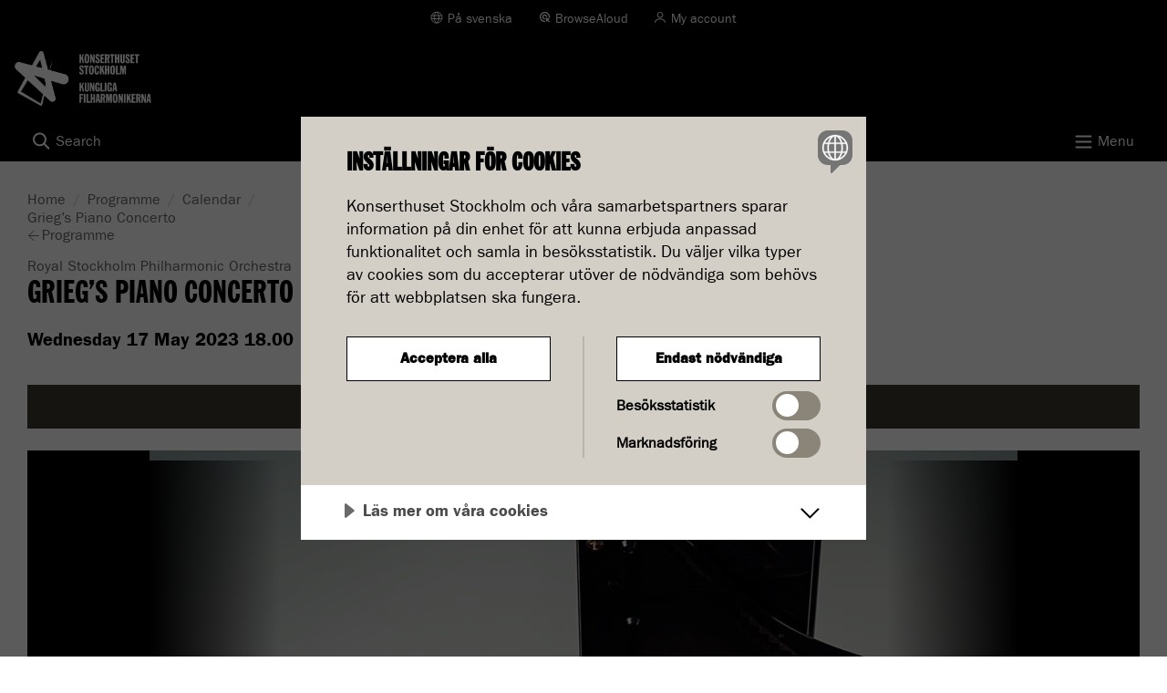

--- FILE ---
content_type: text/html; charset=utf-8
request_url: https://www.konserthuset.se/en/programme/calendar/concert/2023/griegs-piano-concerto/20230517-1900/
body_size: 10262
content:



<!DOCTYPE html>

<!--[if lt IE 7]> <html class="no-js lt-ie9 lt-ie8 lt-ie7" lang="en"> <![endif]-->
<!--[if IE 7]>    <html class="no-js lt-ie9 lt-ie8" lang="en"> <![endif]-->
<!--[if IE 8]>    <html class="no-js lt-ie9" lang="en"> <![endif]-->
<!--[if gt IE 8]><!-->

<html lang="en" dir="ltr" itemscope itemtype="http://schema.org/WebPage">

<!--<![endif]-->
<head>
<!-- Matomo Tag Manager --> 
<script> var _mtm = window._mtm = window._mtm || []; _mtm.push({'mtm.startTime': (new Date().getTime()), 'event': 'mtm.Start'}); var d=document, g=d.createElement('script'), s=d.getElementsByTagName('script')[0]; g.async=true; g.src='https://cdn.matomo.cloud/konserthuset.matomo.cloud/container_oHVkew8P.js'; s.parentNode.insertBefore(g,s); </script> 
<!-- End Matomo Tag Manager -->

<script src="//cdn.cookietractor.com/cookietractor.js" data-lang="sv-SE" data-id="43674f48-ca2b-438f-9046-b37a6f4242ec" data-gtm-data-layer-name="_mtm"></script>
    


<meta charset="utf-8">
<meta name="viewport" content="width=device-width, initial-scale=1.0">


        <link rel="canonical" href="https://www.konserthuset.se/en/programme/calendar/concert/2023/griegs-piano-concerto/">
        <title itemprop="name">Grieg&#x2019;s Piano Concerto 2023-05-17 kl 18.00 | Konserthuset Stockholm</title>
                <meta property="og:title" content="Grieg&#x2019;s Piano Concerto 2023-05-17 kl 18.00">
                <meta name="twitter:title" content="Grieg&#x2019;s Piano Concerto 2023-05-17 kl 18.00">
                    <meta property="og:image" content="https://www.konserthuset.se/globalassets/solister/anna_christensson_foto_lars-lofvendahl_1200x832.png">
                    <meta name="twitter:image:src" content="https://www.konserthuset.se/globalassets/solister/anna_christensson_foto_lars-lofvendahl_1200x832.png">

<meta property="og:url" content="https://www.konserthuset.se/en/programme/calendar/concert/2023/griegs-piano-concerto/20230517-1900/">
<meta name="twitter:domain" content="https://www.konserthuset.se/en/programme/calendar/concert/2023/griegs-piano-concerto/20230517-1900/">
<link itemprop="url" href="https://www.konserthuset.se/en/programme/calendar/concert/2023/griegs-piano-concerto/20230517-1900/">
<meta property="og:locale" content="en-US">
<meta property="og:type" content="article" />


<link rel="shortcut icon" href="/dist/images/icons/favicon-196x196.png" />
<link rel="apple-touch-icon" href="/dist/images/icons/apple-touch-icon-precomposed.png" /> 
<link rel="apple-touch-icon" sizes="72x72" href="/dist/images/icons/apple-touch-icon-72x72-precomposed.png" /> 
<link rel="apple-touch-icon" sizes="76x76" href="/dist/images/icons/apple-touch-icon-76x76-precomposed.png" /> 
<link rel="apple-touch-icon" sizes="114x114" href="/dist/images/icons/apple-touch-icon-114x114-precomposed.png" /> 
<link rel="apple-touch-icon" sizes="120x120" href="/dist/images/icons/apple-touch-icon-120x120-precomposed.png" /> 
<link rel="apple-touch-icon" sizes="144x144" href="/dist/images/icons/apple-touch-icon-144x144-precomposed.png" /> 
<link rel="apple-touch-icon" sizes="152x152" href="/dist/images/icons/apple-touch-icon-152x152-precomposed.png" /> 
<link rel="icon" sizes="196x196" href="/dist/images/icons/apple-touch-icon.png" /> 
<meta name="apple-mobile-web-app-status-bar-style" content="black-translucent" /> 
<meta name="theme-color" content="#000000" /> 
<meta name="msapplication-navbutton-color" content="#000000 /">
<meta name="msapplication-TileColor" content="#000000" />
<meta name="application-name" content="Konserthuset Stockholm" />
<meta name="msapplication-square70x70logo" content="/dist/images/icons/70x70-logo.png">
<meta name="msapplication-square150x150logo" content="/dist/images/icons/150x150-logo.png">
<meta name="msapplication-square310x310logo" content="/dist/images/icons/310x310-logo.png">


        <script src="/js/konserthuset.js?v=LkN2FAGUUjBxEZkFm5oGW67BuT8"></script>
        <link rel="stylesheet" href="/css/external.css?v=m-qfLH28sRjyJUAogDoZATfqrpg" />
        <link rel="stylesheet" href="/dist/css/foundation.css" />
        <noscript>
            <link rel="stylesheet" href="/css/noscript.css?v=J8HcqJ34R6hAggDI32TZZTy7PqU" />
        </noscript>
    <script src="/js/foundationDropdown.js?v=MnyX5Ar0wXyNVor3Cxcsj0Ma_dc"></script>

    <script>
!function(T,l,y){var S=T.location,k="script",D="instrumentationKey",C="ingestionendpoint",I="disableExceptionTracking",E="ai.device.",b="toLowerCase",w="crossOrigin",N="POST",e="appInsightsSDK",t=y.name||"appInsights";(y.name||T[e])&&(T[e]=t);var n=T[t]||function(d){var g=!1,f=!1,m={initialize:!0,queue:[],sv:"5",version:2,config:d};function v(e,t){var n={},a="Browser";return n[E+"id"]=a[b](),n[E+"type"]=a,n["ai.operation.name"]=S&&S.pathname||"_unknown_",n["ai.internal.sdkVersion"]="javascript:snippet_"+(m.sv||m.version),{time:function(){var e=new Date;function t(e){var t=""+e;return 1===t.length&&(t="0"+t),t}return e.getUTCFullYear()+"-"+t(1+e.getUTCMonth())+"-"+t(e.getUTCDate())+"T"+t(e.getUTCHours())+":"+t(e.getUTCMinutes())+":"+t(e.getUTCSeconds())+"."+((e.getUTCMilliseconds()/1e3).toFixed(3)+"").slice(2,5)+"Z"}(),iKey:e,name:"Microsoft.ApplicationInsights."+e.replace(/-/g,"")+"."+t,sampleRate:100,tags:n,data:{baseData:{ver:2}}}}var h=d.url||y.src;if(h){function a(e){var t,n,a,i,r,o,s,c,u,p,l;g=!0,m.queue=[],f||(f=!0,t=h,s=function(){var e={},t=d.connectionString;if(t)for(var n=t.split(";"),a=0;a<n.length;a++){var i=n[a].split("=");2===i.length&&(e[i[0][b]()]=i[1])}if(!e[C]){var r=e.endpointsuffix,o=r?e.location:null;e[C]="https://"+(o?o+".":"")+"dc."+(r||"services.visualstudio.com")}return e}(),c=s[D]||d[D]||"",u=s[C],p=u?u+"/v2/track":d.endpointUrl,(l=[]).push((n="SDK LOAD Failure: Failed to load Application Insights SDK script (See stack for details)",a=t,i=p,(o=(r=v(c,"Exception")).data).baseType="ExceptionData",o.baseData.exceptions=[{typeName:"SDKLoadFailed",message:n.replace(/\./g,"-"),hasFullStack:!1,stack:n+"\nSnippet failed to load ["+a+"] -- Telemetry is disabled\nHelp Link: https://go.microsoft.com/fwlink/?linkid=2128109\nHost: "+(S&&S.pathname||"_unknown_")+"\nEndpoint: "+i,parsedStack:[]}],r)),l.push(function(e,t,n,a){var i=v(c,"Message"),r=i.data;r.baseType="MessageData";var o=r.baseData;return o.message='AI (Internal): 99 message:"'+("SDK LOAD Failure: Failed to load Application Insights SDK script (See stack for details) ("+n+")").replace(/\"/g,"")+'"',o.properties={endpoint:a},i}(0,0,t,p)),function(e,t){if(JSON){var n=T.fetch;if(n&&!y.useXhr)n(t,{method:N,body:JSON.stringify(e),mode:"cors"});else if(XMLHttpRequest){var a=new XMLHttpRequest;a.open(N,t),a.setRequestHeader("Content-type","application/json"),a.send(JSON.stringify(e))}}}(l,p))}function i(e,t){f||setTimeout(function(){!t&&m.core||a()},500)}var e=function(){var n=l.createElement(k);n.src=h;var e=y[w];return!e&&""!==e||"undefined"==n[w]||(n[w]=e),n.onload=i,n.onerror=a,n.onreadystatechange=function(e,t){"loaded"!==n.readyState&&"complete"!==n.readyState||i(0,t)},n}();y.ld<0?l.getElementsByTagName("head")[0].appendChild(e):setTimeout(function(){l.getElementsByTagName(k)[0].parentNode.appendChild(e)},y.ld||0)}try{m.cookie=l.cookie}catch(p){}function t(e){for(;e.length;)!function(t){m[t]=function(){var e=arguments;g||m.queue.push(function(){m[t].apply(m,e)})}}(e.pop())}var n="track",r="TrackPage",o="TrackEvent";t([n+"Event",n+"PageView",n+"Exception",n+"Trace",n+"DependencyData",n+"Metric",n+"PageViewPerformance","start"+r,"stop"+r,"start"+o,"stop"+o,"addTelemetryInitializer","setAuthenticatedUserContext","clearAuthenticatedUserContext","flush"]),m.SeverityLevel={Verbose:0,Information:1,Warning:2,Error:3,Critical:4};var s=(d.extensionConfig||{}).ApplicationInsightsAnalytics||{};if(!0!==d[I]&&!0!==s[I]){var c="onerror";t(["_"+c]);var u=T[c];T[c]=function(e,t,n,a,i){var r=u&&u(e,t,n,a,i);return!0!==r&&m["_"+c]({message:e,url:t,lineNumber:n,columnNumber:a,error:i}),r},d.autoExceptionInstrumented=!0}return m}(y.cfg);function a(){y.onInit&&y.onInit(n)}(T[t]=n).queue&&0===n.queue.length?(n.queue.push(a),n.trackPageView({})):a()}(window,document,{src: "https://js.monitor.azure.com/scripts/b/ai.2.gbl.min.js", crossOrigin: "anonymous", cfg: { instrumentationKey:'e0b3db5a-b40e-40a0-95a1-a549279295fb', disableCookiesUsage: false }});
</script>



<!-- Google Tag Manager -->
<script>(function(w,d,s,l,i){w[l]=w[l]||[];w[l].push({'gtm.start':
new Date().getTime(),event:'gtm.js'});var f=d.getElementsByTagName(s)[0],
j=d.createElement(s),dl=l!='dataLayer'?'&l='+l:'';j.async=true;j.src=
'https://www.googletagmanager.com/gtm.js?id='+i+dl;f.parentNode.insertBefore(j,f);
})(window,document,'script','_mtm','GTM-WD3GKHT');</script>
<!-- End Google Tag Manager -->

<meta name="ahrefs-site-verification" content="429626bebeeb020916379ad3d11aba52a6698ccf1a0176e267f77d6b9a96743b">

    <link href="https://fonts.googleapis.com/icon?family=Material+Icons" rel="stylesheet" />
</head>

<body class="ArrangementPage">

        <!-- Google Tag Manager (noscript) -->
        <noscript>
            <iframe src="https://www.googletagmanager.com/ns.html?id=GTM-WD3GKHT"
                    height="0" width="0" style="display: none; visibility: hidden"></iframe>
        </noscript>
        <!-- End Google Tag Manager (noscript) -->

    <!--ngfb-ignore-->
    


    <!--/ngfb-ignore-->
    
    



<div>
    <header>
        <div class="skiplinks hide-for-print">
            <a class="show-on-focus" href="#MainContentArea" tabindex="0">Go to content</a>
        </div>

        <div class="row site-top-bar collapse hide-for-print">
            <div class="columns medium-12">
                <ul class="header-links text-center medium-text-right">
                    <li>
                            <a class="language" lang="sv" href="/">På svenska</a>
                    </li>
                    <li class="hideForNoScript">
                        <a id="bapluslogo" class="talandeWebb" onclick="toggleBar();" href="#">BrowseAloud</a>
                    </li>
                        <li>
                            <a class="login" target="_blank" href="https://biljetter.konserthuset.se/en/login">My account</a>
                        </li>
                    <li class="search-li">
                        <button type="button" id="togglesearch2" class="toggleSearch search hideForNoScript" aria-controls="quickSearchArea2">Search</button>

                        <noscript>
                            <a href="/en/search-on-konserthuset.se" class="toggleSearch" id="togglesearch4">Search</a>
                        </noscript>
                    </li>
                </ul>
            </div>
        </div>
        <div class="site-searchbar site-searchbar--desktop headerTogglableArea hideForNoScript" id="quickSearchArea2" aria-labelledby="togglesearch2">
            <div class="quickSearchArea">
                <div class="row">
                    <div class="medium-12 columns">
                        <div>
                            


    <form action="/en/search-on-konserthuset.se" method="get" role="search">
        <div class="row">
            <div class="medium-12 columns">
                <span class="header-h1">Search at konserthuset.se</span>
            </div>
            <div class="medium-7 end columns">

                <div class="row collapse">
                    <div class="medium-9 columns">
                        <label for="f7c9d86c-814a-475c-bba0-ac6b1c0a1e0a" class="show-for-sr">Search</label>
                        <input type="search" data-autocomplete="false" class="searchKeywords" id="f7c9d86c-814a-475c-bba0-ac6b1c0a1e0a" name="q" placeholder="Search" />
                    </div>
                    <div class="medium-3 columns">
                        <input type="submit" class="button search-button" value="Search" />
                    </div>
                </div>
            </div>
        </div>
    </form>

                        </div>
                    </div>
                </div>
            </div>
        </div>

        <div class="row site-main-menu collapse">
            <div class="large-3 small-12 columns">
                <div class="logoType" >
                    


<div class="siteLogotypeBlock hide-for-print">
            <a href="/en/">
                    <span class="logo-desktop">
                        <img width="69" height="75" src="/globalassets/logo/logo3.svg" alt='Konserthuset Stockholm Logo' />
                        <span class="logo-text">Konserthuset Stockholm</span>
                    </span>
                    <span class="logo-mobile">
                        <img width="179" height="60" src="/Logotype/NY_Konserthuset_dubbelloggo.png" alt='Konserthuset Stockholm Logo' />
                        <span class="logo-text logo-text--mobile">Konserthuset Stockholm</span>
                    </span>
                </a>
</div>
                </div>
            </div>

            <div class="large-9 columns desktop-menu hide-for-print">
                <div class="globalNavigationArea">
                    


<nav id="GlobalNavigation" class="globalNavigation">
    <ul class="nav-bar">


        <li class="active">
                    <a href="/en/programme/calendar/" class="bigLetterTrue">Programme</a>
        </li>
        <li>
<a href="/en/your-visit/">Your visit</a>        </li>
        <li>
<a href="/en/royal-stockholm-philharmonic-orchestra/">Royal Stockholm Philharmonic Orchestra</a>        </li>
        <li>
<a href="/en/kids-and-youth/">Kids &amp; youth</a>        </li>
        <li>
<a href="/en/play/">Konserthuset Play</a>        </li>
        <li>
<a href="/en/about-us/">About us</a>        </li>
    </ul>
</nav>


                </div>
            </div>
        </div>

        <div class="mobileTriggers">
            <div class="row collapse hide-for-print mobile-bar">
                <div class="small-6 columns ">
                    <div class="searchLink">
                        <button id="togglesearch" class="toggleSearch hideForNoScript" type="button" aria-controls="quickSearchArea"><span>Search</span></button>

                        <noscript>
                            <a href="/en/search-on-konserthuset.se" class="toggleSearch" id="togglesearch3">Search</a>
                        </noscript>
                    </div>
                </div>
                <div class="small-6 columns">
                    <div class="menuLink">
                        <button id="togglemain" type="button" aria-controls="GlobalNavigation"><span>Menu</span></button>
                    </div>
                </div>
            </div>
        </div>

        <div class="site-searchbar site-searchbar--mobile headerTogglableArea hideForNoScript" id="quickSearchArea" aria-labelledby="togglesearch">
            <div class="quickSearchArea">
                <div class="row">
                    <div class="medium-12 columns">
                        <div>
                            


    <form action="/en/search-on-konserthuset.se" method="get" role="search">
        <div class="row">
            <div class="medium-12 columns">
                <span class="header-h1">Search at konserthuset.se</span>
            </div>
            <div class="medium-7 end columns">

                <div class="row collapse">
                    <div class="medium-9 columns">
                        <label for="7fab67d0-bccd-4756-b1e8-10ee50def1d9" class="show-for-sr">Search</label>
                        <input type="search" data-autocomplete="false" class="searchKeywords" id="7fab67d0-bccd-4756-b1e8-10ee50def1d9" name="q" placeholder="Search" />
                    </div>
                    <div class="medium-3 columns">
                        <input type="submit" class="button search-button" value="Search" />
                    </div>
                </div>
            </div>
        </div>
    </form>

                        </div>
                    </div>
                </div>
            </div>
        </div>

        <div class="row collapse mobile-menu hide-for-print">
            <div class="small-12 columns">
                
<div class="mobileNavigation">
    <nav id="MobileMenu" class="nav-bar" data-lang="en" data-nextlevel="Submenu for" data-currentid="35984">
<ul><li class="menuItem hasLoadedChildren" data-id="21141"><div class="row"><a href="/en/programme/" class="small-10 columns menuLink">Programme</a><button data-href="/en/programme/" class="small-2 columns menuLink haveLinks hideForNoscript" aria-expanded="true">Submenu for Programme</button></div><div class="childrenListContainer"><ul><li class="menuItem" data-id="34"><div class="row"><a href="/en/programme/calendar/" class="small-12 columns menuLink">Calendar</a></div><div class="childrenListContainer"></div></li><li class="menuItem" data-id="36"><div class="row"><a href="/en/programme/festivals--themes/" class="small-12 columns menuLink">Festivals &amp; Themes</a></div><div class="childrenListContainer"></div></li><li class="menuItem" data-id="31782"><div class="row"><a href="/en/programme/subscriptions/" class="small-12 columns menuLink">Subscriptions 2025/26</a></div><div class="childrenListContainer"></div></li></ul></div></li><li class="menuItem" data-id="38"><div class="row"><a href="/en/your-visit/" class="small-10 columns menuLink">Your visit</a><button data-href="/en/your-visit/" class="small-2 columns menuLink haveLinks hideForNoscript" aria-expanded="false">Submenu for Your visit</button></div><div class="childrenListContainer"></div></li><li class="menuItem" data-id="55"><div class="row"><a href="/en/royal-stockholm-philharmonic-orchestra/" class="small-10 columns menuLink">Royal Stockholm Philharmonic Orchestra</a><button data-href="/en/royal-stockholm-philharmonic-orchestra/" class="small-2 columns menuLink haveLinks hideForNoscript" aria-expanded="false">Submenu for Royal Stockholm Philharmonic Orchestra</button></div><div class="childrenListContainer"></div></li><li class="menuItem" data-id="41119"><div class="row"><a href="/en/kids-and-youth/" class="small-10 columns menuLink">Kids &amp; youth</a><button data-href="/en/kids-and-youth/" class="small-2 columns menuLink haveLinks hideForNoscript" aria-expanded="false">Submenu for Kids &amp; youth</button></div><div class="childrenListContainer"></div></li><li class="menuItem" data-id="21356"><div class="row"><a href="/en/play/" class="small-10 columns menuLink">Konserthuset Play</a><button data-href="/en/play/" class="small-2 columns menuLink haveLinks hideForNoscript" aria-expanded="false">Submenu for Konserthuset Play</button></div><div class="childrenListContainer"></div></li><li class="menuItem" data-id="64"><div class="row"><a href="/en/about-us/" class="small-10 columns menuLink">About us</a><button data-href="/en/about-us/" class="small-2 columns menuLink haveLinks hideForNoscript" aria-expanded="false">Submenu for About us</button></div><div class="childrenListContainer"></div></li></ul>    </nav>
</div>
            </div>
        </div>

    </header>

    <div>
        <div id="contentGuid" name="contentGuid" data-contentguid="9c576ba5-a8e6-41dc-98d7-d13eb6e4482e"></div>
        


<div class="row">
    <div class="contentarea">
        <div class="medium-12 small-12 columns">
            




        <div class="row">
            <div class="medium-12 columns hide-for-small" role="navigation">
                <ul class="breadcrumbs" aria-label="breadcrumbs">
                    <li><a href="/en/">Home</a></li>
                    <li><a href="/en/programme/">Programme</a></li>
                    <li><a href="/en/programme/calendar/">Calendar</a></li>
                    <li class="current"><span class="show-for-sr">Current page:</span> <span>Grieg&#x2019;s Piano Concerto</span></li>
                </ul>
            </div>

                    <div class="show-for-small">
                        <a class="back-button-mobile" href="/en/programme/calendar/"><span class="arrow-left-icon" aria-hidden="true"></span>Programme</a>
                    </div>

        </div>
    
            <main class="concert-production-page" role="main">
                    <div class="arrangement-header">         
                        


    <span class="show-for-sr">Genre: </span>
    <span class="genre-label">Royal Stockholm Philharmonic Orchestra</span>


                        <h1 itemprop="name" class="large-8 small-12 arrangement-header__heading bigLetterTrue">
                            Grieg&#x2019;s Piano Concerto
                        </h1>
                        <span id="arrangement-extra-info" class="arrangement-header__extra">
                            <time datetime="5/17/2023 6:00:00&#x202F;PM">
                                Wednesday 17 May 2023 18.00
                            </time>
                        </span>
                        <div class="arrangement-header__information">

                            



                        </div>
                    </div>
                     <div class="centerArea" itemscope itemtype="https://schema.org/MusicEvent">
                        <a id="MainContentArea" tabindex="-1"></a>
                        <a class="btn-primary show-for-small ticket-info-anchor" href="#ticket-info">
                            Tickets
                            <span class="arrow-down" aria-hidden="true">
                                <svg xmlns="http://www.w3.org/2000/svg" width="25" height="25" viewBox="0 0 25 25" fill="none">
                                    <path d="M12.5 5.61084V19.6108" stroke="white" stroke-width="1.25" stroke-linecap="round" stroke-linejoin="round" />
                                    <path d="M19.5 12.6108L12.5 19.6108L5.5 12.6108" stroke="white" stroke-width="1.25" stroke-linecap="round" stroke-linejoin="round" />
                                </svg>
                            </span>
                        </a>
                        <span itemprop="url" content="https://www.konserthuset.se/en/programme/calendar/concert/2023/griegs-piano-concerto/20230517-1900/"></span>
                        





<div class="row">
    <div class="medium-12 columns">
        <div class="slideshow-wrapper">
            <div class="js-slideshow-container">
                <div class="slideshow">
                    <button class="slideshow-button-prev hideForNoScript" data-dir="left">Visa föregående bild</button>
                        <div itemprop="image" itemscope itemtype="https://schema.org/ImageObject" class="js-slideshow-item" data-index="0" >
                            <img itemprop="url" src="/globalassets/solister/anna_christensson_foto_lars-lofvendahl_1200x832.png?width=960&quality=90&format=jpg" alt="Woman playing piano. Photo." />
                            <p itemprop="author" class="img-photographer">Anna Christensson. Photo: Lars L&#xF6;fvendahl</p>
                            <span content="Woman playing piano. Photo." itemprop="description"></span>
                        </div>
                        <div itemprop="image" itemscope itemtype="https://schema.org/ImageObject" class="js-slideshow-item" data-index="1" data-hidden>
                            <img itemprop="url" src="/globalassets/dirigenter/marie_rosenmir_1200x832.jpg?width=960&quality=90&format=jpg" alt="Kvinna som h&#xE5;ller i dirigentpinne. Fotografi." />
                            <p itemprop="author" class="img-photographer">Marie Rosenmir. Photo: Elias Gammelg&#xE5;rd</p>
                            <span content="Kvinna som h&#xE5;ller i dirigentpinne. Fotografi." itemprop="description"></span>
                        </div>
                        <div itemprop="image" itemscope itemtype="https://schema.org/ImageObject" class="js-slideshow-item" data-index="2" data-hidden>
                            <img itemprop="url" src="/globalassets/kungliga-filharmonikerna/kfo_1200x832_5.jpg?width=960&quality=90&format=jpg" alt="Musiker som spelar. Fotografi." />
                            <p itemprop="author" class="img-photographer">Members from the Royal Stockholm Philharmonic Orchestra. Photo: Mats Lundqvist</p>
                            <span content="Musiker som spelar. Fotografi." itemprop="description"></span>
                        </div>
                    <button class="slideshow-button-next hideForNoScript" data-dir="right">Visa nästa bild</button>
                </div>
            </div>
        </div>
    </div>
</div>
                        <div class="full-view">
                            <div class="row">
                                <div class="medium-8 small-12 columns">
                                    <div class="arrangement-wrapper">
                                        <div class="tightUpRowlength">
                                            <div class="arrangement-wrapper__header">
                                                <h2 class="bigLetterTrue" itemprop="name">
About the concert                                                </h2>
                                                


            <a href="/program-och-biljetter/kalender/konsert/2023/griegs-pianokonsert/20230517-1800/" class="language language--with-icon" lang="sv" data-track="switch-lang">På svenska</a>

                                            </div>
                                            <div class="arrangement-wrapper__content">
                                                    <p class="ingress">
                                                        We celebrate the national day of Norway with Norwegian music.  
                                                    </p>
                                                    <div class="tightUpRowlength">
                                                        
<p>Naturally, we have a Norwegian theme on our dear neighbour&rsquo;s National Day. A natural inclusion is Edvard Grieg&rsquo;s enormously popular piano concerto; this music for spring also contains numerous hints of Norwegian folk music. Soloist Anna Christensson has great musical breadth with a repertoire that includes classics and less familiar pieces alike, as well as the absolute latest of the avant-garde &ndash; for example, she is a member of the Curious Chamber Players.&nbsp;</p>
<p>This Norwegian programme also includes Pauline Hall&rsquo;s magical Verlaine Suite. Composer and music critic Pauline Hall was a major name in music in Norway. She was a great advocate of the music of her day as well as founder and chairperson of the association Ny Musikk. To truly get into the festive mood, the programme concludes with the Norwegian Festival Overture by Johan Halvorsen. Halvorsen is perhaps primarily associated with music for the theatre, and carried out an important deed by making recordings of Norwegian folk music.&nbsp;</p>
<p>The orchestra is led by Marie Rosenmir, who has performed with the Royal Stockholm Philharmonic Orchestra many times since her debut in 2010. She is a versatile musician with a background as an opera singer and organ player. She has conducted all of Sweden&rsquo;s major symphony orchestras and has led numerous performances at the top opera houses.&nbsp;</p>
                                                    </div>

                                                



                                            </div>
                                            <div class="row">
                                                <div class="medium-12 columns">

                                                    




<ul class="listing-header no-bullet">
    <li class="first-li">
        <div class="row">
            <div class="medium-6 small-6 columns">
                    <h2>
                        The music
                    </h2>
            </div>

                <div class="medium-6 small-6 columns text-right">
                    <span>
                        Approximate times
                    </span>
                </div>
        </div>
    </li>

        <li itemprop="workPerformed" itemscope="" itemtype="https://schema.org/MusicComposition">
            <div class="row collapse">
                <div class="small-10 columns">
                    <span itemprop="composer" itemscope itemtype="https://schema.org/Person">
                                <span itemprop="name" class="name">Edvard Grieg</span>
                    </span>


                            <span itemprop="name" class="orf-webname">Piano Concerto</span>
                </div>

                    <div class="small-2 columns text-right">
                            <span itemprop="timeRequired" content="00:30:00">30</span>
                            <span>min</span>
                    </div>
            </div>
        </li>
        <li itemprop="workPerformed" itemscope="" itemtype="https://schema.org/MusicComposition">
            <div class="row collapse">
                <div class="small-10 columns">
                    <span itemprop="composer" itemscope itemtype="https://schema.org/Person">
                    </span>


                            <span itemprop="name" class="orf-webname">Encore:</span>
                </div>

                    <div class="small-2 columns text-right">
                    </div>
            </div>
        </li>
        <li itemprop="workPerformed" itemscope="" itemtype="https://schema.org/MusicComposition">
            <div class="row collapse">
                <div class="small-10 columns">
                    <span itemprop="composer" itemscope itemtype="https://schema.org/Person">
                                <span itemprop="name" class="name">Christian Sinding</span>
                    </span>


                            <span itemprop="name" class="orf-webname">Fr&#xFC;hlingsrauschen for piano</span>
                </div>

                    <div class="small-2 columns text-right">
                            <span itemprop="timeRequired" content="00:03:00">3</span>
                            <span>min</span>
                    </div>
            </div>
        </li>
        <li itemprop="workPerformed" itemscope="" itemtype="https://schema.org/MusicComposition">
            <div class="row collapse">
                <div class="small-10 columns">
                    <span itemprop="composer" itemscope itemtype="https://schema.org/Person">
                                <span itemprop="name" class="name">Pauline Hall</span>
                    </span>


                            <span itemprop="name" class="orf-webname">Verlaine Suite</span>
                </div>

                    <div class="small-2 columns text-right">
                            <span itemprop="timeRequired" content="00:18:00">18</span>
                            <span>min</span>
                    </div>
            </div>
        </li>
        <li itemprop="workPerformed" itemscope="" itemtype="https://schema.org/MusicComposition">
            <div class="row collapse">
                <div class="small-10 columns">
                    <span itemprop="composer" itemscope itemtype="https://schema.org/Person">
                                <span itemprop="name" class="name">Johan Halvorsen</span>
                    </span>


                            <span itemprop="name" class="orf-webname">Norwegian Festival Overture</span>
                </div>

                    <div class="small-2 columns text-right">
                            <span itemprop="timeRequired" content="00:08:00">8</span>
                            <span>min</span>
                    </div>
            </div>
        </li>
</ul>


                                                    



<ul class="listing-header no-bullet">
    <li class="first-li">
            <h2>
                Participants
            </h2>
    </li>

        <li itemprop="performer" itemscope itemtype="https://schema.org/Person">
            <span class="name" itemprop="name">Royal Stockholm Philharmonic Orchestra</span>
        </li>

        <li itemprop="performer" itemscope itemtype="https://schema.org/Person">
            <span class="name" itemprop="name">Marie Rosenmir</span>

                <span itemprop="jobTitle" class="instrument-name">conductor</span>
        </li>
        <li itemprop="performer" itemscope itemtype="https://schema.org/Person">
            <span class="name" itemprop="name">Anna Christensson</span>

                <span itemprop="jobTitle" class="instrument-name">piano</span>
        </li>
</ul>


                                                </div>
                                            </div>
                                        </div>
                                    </div>
                                </div>
                                <div class="medium-4 small-12 columns rightArea">
                                    <div class="arrangement-wrapper arrangement-wrapper--side-wrapper">
                                        <aside id="ticket-info" class="ticket-info" aria-labelledby="ticket-info-heading" itemscope="" itemtype="https://schema.org/Event">
                                            <meta itemprop="name" content="Ticket information">
                                            <h2 class="top-header" id='ticket-info-heading' itemprop='name'>
                                                Ticket information
                                            </h2>

                                            <div class="ticket-info__date-badge-wrapper">
                                                <span class="ticket-info__start-date" itemprop="startDate" content="5/17/2023 6:00:00&#x202F;PM">Wednesday 17 May 2023 18.00</span>
                                                



                                            </div>

                                            <dl class="arrangement-info-list">

                                                
    <dt class="arrangement-price">
        <span>Price:</span>
    </dt>
    <dd class="arrangement-price">
        <span>125-350 SEK</span>
    </dd>

                                                   
                                                


    <dt>
        <span>Place:</span>
    </dt>
    <dd itemprop="location" itemscope="" itemtype="https://schema.org/Place">
            <div class="jsToggleSubContainer rightarea-toggle-wrapper hideForNoScript">
                <button class="jsToggleSubButton button-toggle" aria-expanded="false" aria-controls="hall-details" itemprop="name" data-track="expand-hall">
                    The Main Hall
                </button>
                <div class="jsToggleSubTarget button-toggle-target" style="display: none;" aria-hidden="true" id="hall-details">
                    
<p>The Main Hall currently has capacity for 1,770 people, spread across the stalls, first and second balconies and choir balcony. Each floor can be accessed by lift or the stairs. Due to the location of pillars, a number of seats have a fully or partially restricted view. These are indicated in the booking system.&nbsp;The hall has six wheelchair places.</p>
                        <a class="jsHallImage hall-link" data-alt="" href="/globalassets/illustrationer/salsplan-stora-salen-gul.jpg"><span>Venue overview of The Main Hall<span class="arrow-icon" aria-hidden="true"></span></span></a>
                    


<span class="address" itemprop="address" itemscope itemtype="https://schema.org/PostalAddress">
    <span itemprop="addressCountry " content="SE"></span>
    <span itemprop="streetAddress" content="H&#xF6;torget 8"></span>
    <span itemprop="addressLocality" content="Stockholms Konserthus"></span>
    <span itemprop="addressRegion" content="Stockholm"></span>
    <span itemprop="postalCode" content="103 87"></span>
</span>
                </div>
            </div>
    </dd>

                                                <dt>
                                                    <span>End time:</span>
                                                </dt>
                                                <dd>
                                                        <span itemprop="endDate" content="5/17/2023 7:15:00&#x202F;PM">Approximately 19.15</span>
                                                </dd>

                                            </dl>








                                            
    <div class="jsToggleSubContainer rightarea-toggle-wrapper hideForNoScript event-discount-wrapper">
        <h3 class="discountHeader-text body-text">
            <button class="jsToggleSubButton button-toggle" aria-expanded="false" data-track="expand-discount" aria-controls="event-discount">Discounts</button>
        </h3>

        <div id="event-discount" class="jsToggleSubTarget button-toggle-target" style="display: none;" aria-hidden="true">
            50% discount for those 26 and under. 10% discount for students, pensioners and the unemployed. 15% discount for subscribers.
        </div>
    </div>

                                        </aside>
                                    </div>
                                    <div>
                                        <div class="row">
                                            <div class="block productionpage full medium-12 small-12 columns">
                                                


                                            </div>
                                        </div>
                                    </div>
                                </div>
                            </div>
                        </div>
                     </div>
            </main>
        </div>
    </div>
</div>





    </div>
</div>



<footer>

    <div class="row">
        <div class="medium-12 columns">
            <hr />

            <h1>Konserthuset Stockholm</h1>
        </div>
    </div>

    <div class="row hide-for-print">
        <div class="medium-4 columns">
            <div class="contact-info">
                    <h2>Contact</h2>

<p><strong>Box Office<br /></strong>Opening hours: Monday&ndash;Friday 12.00&ndash;18.00, Saturday 11.00&ndash;15.00, and normally two hours before concert start. Phone hours: Monday&ndash;Friday 11.00&ndash;17.00, Saturday 11.00&ndash;14.00.&nbsp;</p>
<p>Phone: +46 (0)8 50 66 77 88<br />Email: <a class="underline-link" href="mailto:biljett@konserthuset.se" rel="noopener">biljett@konserthuset.se</a></p>
<ul>
<li><a class="underline-link" href="/en/about-us/contact-us/">Contact Us</a></li>
<li><a class="underline-link" href="/en/about-us/press/">Press Information</a></li>
</ul>            </div>
        </div>
        <div class="medium-4 columns">
            <div class="followUsLinks">
                    <h2>Follow us</h2>

<ul class="followUsList_">
<li>
<div><a class="facebook underline-link" href="https://www.facebook.com/kungligafilharmonikerna/" target="_blank" rel="noopener">Facebook &mdash; Kungliga Filharmonikerna</a></div>
</li>
<li>
<div><a class="facebook underline-link" href="https://www.facebook.com/konserthusetstockholm/" target="_blank" rel="noopener">Facebook &mdash; Konserthuset Stockholm</a></div>
</li>
<li>
<div><a class="instagram underline-link" href="https://www.instagram.com/kungligafilharmonikerna/" target="_blank" rel="noopener">Instagram &mdash; Kungliga Filharmonikerna</a></div>
</li>
<li>
<div><a class="instagram underline-link" href="https://www.instagram.com/konserthusetstockholm/" target="_blank" rel="noopener">Instagram &mdash; Konserthuset Stockholm</a></div>
</li>
<li>
<div><a class="youtube underline-link" href="https://www.youtube.com/user/RoyalStockholmPhil" target="_blank" rel="noopener">Youtube &mdash; Kungliga Filharmonikerna</a></div>
</li>
<li>
<div><a class="underline-link" href="/en/about-us/newsletter/">Newsletter</a></div>
</li>
<li>
<div><a class="underline-link" href="/en/about-us/lyssna-magazine/" target="_blank" rel="noopener">Lyssna magazine</a></div>
</li>
</ul>            </div>
        </div>

        <div class="medium-4 columns">
            <div class="footer-links">
                    <h2>More</h2>

<ul>
<li><a class="underline-link" href="/en/about-us/available-positions/">Available positions</a></li>
<li><a class="underline-link" href="/en/about-us/about-the-website/">About the website</a></li>
<li><a class="underline-link" href="/en/about-us/about-the-website/accessibility-statement/">Accessibility statement</a></li>
<li><a class="underline-link" title="Integritetspolicy" href="/en/about-us/privacy-policy/">Privacy policy</a></li>
<li><a class="underline-link" href="/en/about-us/historic-archive/">Historic archive</a></li>
</ul>            </div>
        </div>

        <div class="medium-12 columns">
            <hr class="lower-border" />



<div >
        <div class="editorBlock">
            
<div class="footer-sponsors">
<div class="row collapse">
<div class="small-12 medium-4 medium-offset-8 large-3 large-offset-9 columns">
<div class="row">
<div class="small-6 columns text-center medium-text-center">
<h2>PRINCIPAL FUNDER</h2>
<a href="http://www.regionstockholm.se" target="_blank" rel="noopener"><img src="/globalassets/logo/rs-logotyp-tvaradig-vit-rgb-png/" alt="" width="123" height="45" /></a></div>
<div class="small-6 columns text-center medium-text-center">
<h2>MAIN SPONSOR</h2>
<a href="http://www.seb.se" target="_blank" rel="noopener"><img src="/globalassets/sidfot/seb.png" alt="SEB - Logo" /></a></div>
</div>
</div>
</div>
</div>
        </div>
</div>        </div>
    </div>
    <div id="__ba_panel"></div>
</footer>

        <script src="/js/konserthusetDeferred.js?v=iwMYuKTyjnXTtuT8FMPFPMg8pdU" defer></script>

    <script type="text/javascript">
        var baTheme = 0,
            baUseCookies = true,
            baHiddenMode = true,
            baHideOnLoad = true,
            _baLocale = 'se',
            _baMode = 'Lyssna på Talande Webb';
    </script>
    <script type="text/javascript" src="//www.browsealoud.com/plus/scripts/ba.js"></script>

    <script defer="defer" src="/Util/Find/epi-util/find.js"></script>
<script>
document.addEventListener('DOMContentLoaded',function(){if(typeof FindApi === 'function'){var api = new FindApi();api.setApplicationUrl('/');api.setServiceApiBaseUrl('/find_v2/');api.processEventFromCurrentUri();api.bindWindowEvents();api.bindAClickEvent();api.sendBufferedEvents();}})
</script>

    
</body>
</html>

--- FILE ---
content_type: text/html; charset=utf-8
request_url: https://www.konserthuset.se/en/programme/calendar/concert/2023/griegs-piano-concerto/20230517-1900/
body_size: 10275
content:



<!DOCTYPE html>

<!--[if lt IE 7]> <html class="no-js lt-ie9 lt-ie8 lt-ie7" lang="en"> <![endif]-->
<!--[if IE 7]>    <html class="no-js lt-ie9 lt-ie8" lang="en"> <![endif]-->
<!--[if IE 8]>    <html class="no-js lt-ie9" lang="en"> <![endif]-->
<!--[if gt IE 8]><!-->

<html lang="en" dir="ltr" itemscope itemtype="http://schema.org/WebPage">

<!--<![endif]-->
<head>
<!-- Matomo Tag Manager --> 
<script> var _mtm = window._mtm = window._mtm || []; _mtm.push({'mtm.startTime': (new Date().getTime()), 'event': 'mtm.Start'}); var d=document, g=d.createElement('script'), s=d.getElementsByTagName('script')[0]; g.async=true; g.src='https://cdn.matomo.cloud/konserthuset.matomo.cloud/container_oHVkew8P.js'; s.parentNode.insertBefore(g,s); </script> 
<!-- End Matomo Tag Manager -->

<script src="//cdn.cookietractor.com/cookietractor.js" data-lang="sv-SE" data-id="43674f48-ca2b-438f-9046-b37a6f4242ec" data-gtm-data-layer-name="_mtm"></script>
    


<meta charset="utf-8">
<meta name="viewport" content="width=device-width, initial-scale=1.0">


        <link rel="canonical" href="https://www.konserthuset.se/en/programme/calendar/concert/2023/griegs-piano-concerto/">
        <title itemprop="name">Grieg&#x2019;s Piano Concerto 2023-05-17 kl 18.00 | Konserthuset Stockholm</title>
                <meta property="og:title" content="Grieg&#x2019;s Piano Concerto 2023-05-17 kl 18.00">
                <meta name="twitter:title" content="Grieg&#x2019;s Piano Concerto 2023-05-17 kl 18.00">
                    <meta property="og:image" content="https://www.konserthuset.se/globalassets/solister/anna_christensson_foto_lars-lofvendahl_1200x832.png">
                    <meta name="twitter:image:src" content="https://www.konserthuset.se/globalassets/solister/anna_christensson_foto_lars-lofvendahl_1200x832.png">

<meta property="og:url" content="https://www.konserthuset.se/en/programme/calendar/concert/2023/griegs-piano-concerto/20230517-1900/">
<meta name="twitter:domain" content="https://www.konserthuset.se/en/programme/calendar/concert/2023/griegs-piano-concerto/20230517-1900/">
<link itemprop="url" href="https://www.konserthuset.se/en/programme/calendar/concert/2023/griegs-piano-concerto/20230517-1900/">
<meta property="og:locale" content="en-US">
<meta property="og:type" content="article" />


<link rel="shortcut icon" href="/dist/images/icons/favicon-196x196.png" />
<link rel="apple-touch-icon" href="/dist/images/icons/apple-touch-icon-precomposed.png" /> 
<link rel="apple-touch-icon" sizes="72x72" href="/dist/images/icons/apple-touch-icon-72x72-precomposed.png" /> 
<link rel="apple-touch-icon" sizes="76x76" href="/dist/images/icons/apple-touch-icon-76x76-precomposed.png" /> 
<link rel="apple-touch-icon" sizes="114x114" href="/dist/images/icons/apple-touch-icon-114x114-precomposed.png" /> 
<link rel="apple-touch-icon" sizes="120x120" href="/dist/images/icons/apple-touch-icon-120x120-precomposed.png" /> 
<link rel="apple-touch-icon" sizes="144x144" href="/dist/images/icons/apple-touch-icon-144x144-precomposed.png" /> 
<link rel="apple-touch-icon" sizes="152x152" href="/dist/images/icons/apple-touch-icon-152x152-precomposed.png" /> 
<link rel="icon" sizes="196x196" href="/dist/images/icons/apple-touch-icon.png" /> 
<meta name="apple-mobile-web-app-status-bar-style" content="black-translucent" /> 
<meta name="theme-color" content="#000000" /> 
<meta name="msapplication-navbutton-color" content="#000000 /">
<meta name="msapplication-TileColor" content="#000000" />
<meta name="application-name" content="Konserthuset Stockholm" />
<meta name="msapplication-square70x70logo" content="/dist/images/icons/70x70-logo.png">
<meta name="msapplication-square150x150logo" content="/dist/images/icons/150x150-logo.png">
<meta name="msapplication-square310x310logo" content="/dist/images/icons/310x310-logo.png">


        <script src="/js/konserthuset.js?v=LkN2FAGUUjBxEZkFm5oGW67BuT8"></script>
        <link rel="stylesheet" href="/css/external.css?v=m-qfLH28sRjyJUAogDoZATfqrpg" />
        <link rel="stylesheet" href="/dist/css/foundation.css" />
        <noscript>
            <link rel="stylesheet" href="/css/noscript.css?v=J8HcqJ34R6hAggDI32TZZTy7PqU" />
        </noscript>
    <script src="/js/foundationDropdown.js?v=MnyX5Ar0wXyNVor3Cxcsj0Ma_dc"></script>

    <script>
!function(T,l,y){var S=T.location,k="script",D="instrumentationKey",C="ingestionendpoint",I="disableExceptionTracking",E="ai.device.",b="toLowerCase",w="crossOrigin",N="POST",e="appInsightsSDK",t=y.name||"appInsights";(y.name||T[e])&&(T[e]=t);var n=T[t]||function(d){var g=!1,f=!1,m={initialize:!0,queue:[],sv:"5",version:2,config:d};function v(e,t){var n={},a="Browser";return n[E+"id"]=a[b](),n[E+"type"]=a,n["ai.operation.name"]=S&&S.pathname||"_unknown_",n["ai.internal.sdkVersion"]="javascript:snippet_"+(m.sv||m.version),{time:function(){var e=new Date;function t(e){var t=""+e;return 1===t.length&&(t="0"+t),t}return e.getUTCFullYear()+"-"+t(1+e.getUTCMonth())+"-"+t(e.getUTCDate())+"T"+t(e.getUTCHours())+":"+t(e.getUTCMinutes())+":"+t(e.getUTCSeconds())+"."+((e.getUTCMilliseconds()/1e3).toFixed(3)+"").slice(2,5)+"Z"}(),iKey:e,name:"Microsoft.ApplicationInsights."+e.replace(/-/g,"")+"."+t,sampleRate:100,tags:n,data:{baseData:{ver:2}}}}var h=d.url||y.src;if(h){function a(e){var t,n,a,i,r,o,s,c,u,p,l;g=!0,m.queue=[],f||(f=!0,t=h,s=function(){var e={},t=d.connectionString;if(t)for(var n=t.split(";"),a=0;a<n.length;a++){var i=n[a].split("=");2===i.length&&(e[i[0][b]()]=i[1])}if(!e[C]){var r=e.endpointsuffix,o=r?e.location:null;e[C]="https://"+(o?o+".":"")+"dc."+(r||"services.visualstudio.com")}return e}(),c=s[D]||d[D]||"",u=s[C],p=u?u+"/v2/track":d.endpointUrl,(l=[]).push((n="SDK LOAD Failure: Failed to load Application Insights SDK script (See stack for details)",a=t,i=p,(o=(r=v(c,"Exception")).data).baseType="ExceptionData",o.baseData.exceptions=[{typeName:"SDKLoadFailed",message:n.replace(/\./g,"-"),hasFullStack:!1,stack:n+"\nSnippet failed to load ["+a+"] -- Telemetry is disabled\nHelp Link: https://go.microsoft.com/fwlink/?linkid=2128109\nHost: "+(S&&S.pathname||"_unknown_")+"\nEndpoint: "+i,parsedStack:[]}],r)),l.push(function(e,t,n,a){var i=v(c,"Message"),r=i.data;r.baseType="MessageData";var o=r.baseData;return o.message='AI (Internal): 99 message:"'+("SDK LOAD Failure: Failed to load Application Insights SDK script (See stack for details) ("+n+")").replace(/\"/g,"")+'"',o.properties={endpoint:a},i}(0,0,t,p)),function(e,t){if(JSON){var n=T.fetch;if(n&&!y.useXhr)n(t,{method:N,body:JSON.stringify(e),mode:"cors"});else if(XMLHttpRequest){var a=new XMLHttpRequest;a.open(N,t),a.setRequestHeader("Content-type","application/json"),a.send(JSON.stringify(e))}}}(l,p))}function i(e,t){f||setTimeout(function(){!t&&m.core||a()},500)}var e=function(){var n=l.createElement(k);n.src=h;var e=y[w];return!e&&""!==e||"undefined"==n[w]||(n[w]=e),n.onload=i,n.onerror=a,n.onreadystatechange=function(e,t){"loaded"!==n.readyState&&"complete"!==n.readyState||i(0,t)},n}();y.ld<0?l.getElementsByTagName("head")[0].appendChild(e):setTimeout(function(){l.getElementsByTagName(k)[0].parentNode.appendChild(e)},y.ld||0)}try{m.cookie=l.cookie}catch(p){}function t(e){for(;e.length;)!function(t){m[t]=function(){var e=arguments;g||m.queue.push(function(){m[t].apply(m,e)})}}(e.pop())}var n="track",r="TrackPage",o="TrackEvent";t([n+"Event",n+"PageView",n+"Exception",n+"Trace",n+"DependencyData",n+"Metric",n+"PageViewPerformance","start"+r,"stop"+r,"start"+o,"stop"+o,"addTelemetryInitializer","setAuthenticatedUserContext","clearAuthenticatedUserContext","flush"]),m.SeverityLevel={Verbose:0,Information:1,Warning:2,Error:3,Critical:4};var s=(d.extensionConfig||{}).ApplicationInsightsAnalytics||{};if(!0!==d[I]&&!0!==s[I]){var c="onerror";t(["_"+c]);var u=T[c];T[c]=function(e,t,n,a,i){var r=u&&u(e,t,n,a,i);return!0!==r&&m["_"+c]({message:e,url:t,lineNumber:n,columnNumber:a,error:i}),r},d.autoExceptionInstrumented=!0}return m}(y.cfg);function a(){y.onInit&&y.onInit(n)}(T[t]=n).queue&&0===n.queue.length?(n.queue.push(a),n.trackPageView({})):a()}(window,document,{src: "https://js.monitor.azure.com/scripts/b/ai.2.gbl.min.js", crossOrigin: "anonymous", cfg: { instrumentationKey:'e0b3db5a-b40e-40a0-95a1-a549279295fb', disableCookiesUsage: false }});
</script>



<!-- Google Tag Manager -->
<script>(function(w,d,s,l,i){w[l]=w[l]||[];w[l].push({'gtm.start':
new Date().getTime(),event:'gtm.js'});var f=d.getElementsByTagName(s)[0],
j=d.createElement(s),dl=l!='dataLayer'?'&l='+l:'';j.async=true;j.src=
'https://www.googletagmanager.com/gtm.js?id='+i+dl;f.parentNode.insertBefore(j,f);
})(window,document,'script','_mtm','GTM-WD3GKHT');</script>
<!-- End Google Tag Manager -->

<meta name="ahrefs-site-verification" content="429626bebeeb020916379ad3d11aba52a6698ccf1a0176e267f77d6b9a96743b">

    <link href="https://fonts.googleapis.com/icon?family=Material+Icons" rel="stylesheet" />
</head>

<body class="ArrangementPage">

        <!-- Google Tag Manager (noscript) -->
        <noscript>
            <iframe src="https://www.googletagmanager.com/ns.html?id=GTM-WD3GKHT"
                    height="0" width="0" style="display: none; visibility: hidden"></iframe>
        </noscript>
        <!-- End Google Tag Manager (noscript) -->

    <!--ngfb-ignore-->
    


    <!--/ngfb-ignore-->
    
    



<div>
    <header>
        <div class="skiplinks hide-for-print">
            <a class="show-on-focus" href="#MainContentArea" tabindex="0">Go to content</a>
        </div>

        <div class="row site-top-bar collapse hide-for-print">
            <div class="columns medium-12">
                <ul class="header-links text-center medium-text-right">
                    <li>
                            <a class="language" lang="sv" href="/">På svenska</a>
                    </li>
                    <li class="hideForNoScript">
                        <a id="bapluslogo" class="talandeWebb" onclick="toggleBar();" href="#">BrowseAloud</a>
                    </li>
                        <li>
                            <a class="login" target="_blank" href="https://biljetter.konserthuset.se/en/login">My account</a>
                        </li>
                    <li class="search-li">
                        <button type="button" id="togglesearch2" class="toggleSearch search hideForNoScript" aria-controls="quickSearchArea2">Search</button>

                        <noscript>
                            <a href="/en/search-on-konserthuset.se" class="toggleSearch" id="togglesearch4">Search</a>
                        </noscript>
                    </li>
                </ul>
            </div>
        </div>
        <div class="site-searchbar site-searchbar--desktop headerTogglableArea hideForNoScript" id="quickSearchArea2" aria-labelledby="togglesearch2">
            <div class="quickSearchArea">
                <div class="row">
                    <div class="medium-12 columns">
                        <div>
                            


    <form action="/en/search-on-konserthuset.se" method="get" role="search">
        <div class="row">
            <div class="medium-12 columns">
                <span class="header-h1">Search at konserthuset.se</span>
            </div>
            <div class="medium-7 end columns">

                <div class="row collapse">
                    <div class="medium-9 columns">
                        <label for="23fe53a5-61bf-4689-83b3-4d5d421778a0" class="show-for-sr">Search</label>
                        <input type="search" data-autocomplete="false" class="searchKeywords" id="23fe53a5-61bf-4689-83b3-4d5d421778a0" name="q" placeholder="Search" />
                    </div>
                    <div class="medium-3 columns">
                        <input type="submit" class="button search-button" value="Search" />
                    </div>
                </div>
            </div>
        </div>
    </form>

                        </div>
                    </div>
                </div>
            </div>
        </div>

        <div class="row site-main-menu collapse">
            <div class="large-3 small-12 columns">
                <div class="logoType" >
                    


<div class="siteLogotypeBlock hide-for-print">
            <a href="/en/">
                    <span class="logo-desktop">
                        <img width="69" height="75" src="/globalassets/logo/logo1.svg" alt='Konserthuset Stockholm Logo' />
                        <span class="logo-text">Konserthuset Stockholm</span>
                    </span>
                    <span class="logo-mobile">
                        <img width="179" height="60" src="/Logotype/NY_Konserthuset_dubbelloggo.png" alt='Konserthuset Stockholm Logo' />
                        <span class="logo-text logo-text--mobile">Konserthuset Stockholm</span>
                    </span>
                </a>
</div>
                </div>
            </div>

            <div class="large-9 columns desktop-menu hide-for-print">
                <div class="globalNavigationArea">
                    


<nav id="GlobalNavigation" class="globalNavigation">
    <ul class="nav-bar">


        <li class="active">
                    <a href="/en/programme/calendar/" class="bigLetterTrue">Programme</a>
        </li>
        <li>
<a href="/en/your-visit/">Your visit</a>        </li>
        <li>
<a href="/en/royal-stockholm-philharmonic-orchestra/">Royal Stockholm Philharmonic Orchestra</a>        </li>
        <li>
<a href="/en/kids-and-youth/">Kids &amp; youth</a>        </li>
        <li>
<a href="/en/play/">Konserthuset Play</a>        </li>
        <li>
<a href="/en/about-us/">About us</a>        </li>
    </ul>
</nav>


                </div>
            </div>
        </div>

        <div class="mobileTriggers">
            <div class="row collapse hide-for-print mobile-bar">
                <div class="small-6 columns ">
                    <div class="searchLink">
                        <button id="togglesearch" class="toggleSearch hideForNoScript" type="button" aria-controls="quickSearchArea"><span>Search</span></button>

                        <noscript>
                            <a href="/en/search-on-konserthuset.se" class="toggleSearch" id="togglesearch3">Search</a>
                        </noscript>
                    </div>
                </div>
                <div class="small-6 columns">
                    <div class="menuLink">
                        <button id="togglemain" type="button" aria-controls="GlobalNavigation"><span>Menu</span></button>
                    </div>
                </div>
            </div>
        </div>

        <div class="site-searchbar site-searchbar--mobile headerTogglableArea hideForNoScript" id="quickSearchArea" aria-labelledby="togglesearch">
            <div class="quickSearchArea">
                <div class="row">
                    <div class="medium-12 columns">
                        <div>
                            


    <form action="/en/search-on-konserthuset.se" method="get" role="search">
        <div class="row">
            <div class="medium-12 columns">
                <span class="header-h1">Search at konserthuset.se</span>
            </div>
            <div class="medium-7 end columns">

                <div class="row collapse">
                    <div class="medium-9 columns">
                        <label for="71b6c9c6-973c-4bac-919d-f6568ef6aeda" class="show-for-sr">Search</label>
                        <input type="search" data-autocomplete="false" class="searchKeywords" id="71b6c9c6-973c-4bac-919d-f6568ef6aeda" name="q" placeholder="Search" />
                    </div>
                    <div class="medium-3 columns">
                        <input type="submit" class="button search-button" value="Search" />
                    </div>
                </div>
            </div>
        </div>
    </form>

                        </div>
                    </div>
                </div>
            </div>
        </div>

        <div class="row collapse mobile-menu hide-for-print">
            <div class="small-12 columns">
                
<div class="mobileNavigation">
    <nav id="MobileMenu" class="nav-bar" data-lang="en" data-nextlevel="Submenu for" data-currentid="35984">
<ul><li class="menuItem hasLoadedChildren" data-id="21141"><div class="row"><a href="/en/programme/" class="small-10 columns menuLink">Programme</a><button data-href="/en/programme/" class="small-2 columns menuLink haveLinks hideForNoscript" aria-expanded="true">Submenu for Programme</button></div><div class="childrenListContainer"><ul><li class="menuItem" data-id="34"><div class="row"><a href="/en/programme/calendar/" class="small-12 columns menuLink">Calendar</a></div><div class="childrenListContainer"></div></li><li class="menuItem" data-id="36"><div class="row"><a href="/en/programme/festivals--themes/" class="small-12 columns menuLink">Festivals &amp; Themes</a></div><div class="childrenListContainer"></div></li><li class="menuItem" data-id="31782"><div class="row"><a href="/en/programme/subscriptions/" class="small-12 columns menuLink">Subscriptions 2025/26</a></div><div class="childrenListContainer"></div></li></ul></div></li><li class="menuItem" data-id="38"><div class="row"><a href="/en/your-visit/" class="small-10 columns menuLink">Your visit</a><button data-href="/en/your-visit/" class="small-2 columns menuLink haveLinks hideForNoscript" aria-expanded="false">Submenu for Your visit</button></div><div class="childrenListContainer"></div></li><li class="menuItem" data-id="55"><div class="row"><a href="/en/royal-stockholm-philharmonic-orchestra/" class="small-10 columns menuLink">Royal Stockholm Philharmonic Orchestra</a><button data-href="/en/royal-stockholm-philharmonic-orchestra/" class="small-2 columns menuLink haveLinks hideForNoscript" aria-expanded="false">Submenu for Royal Stockholm Philharmonic Orchestra</button></div><div class="childrenListContainer"></div></li><li class="menuItem" data-id="41119"><div class="row"><a href="/en/kids-and-youth/" class="small-10 columns menuLink">Kids &amp; youth</a><button data-href="/en/kids-and-youth/" class="small-2 columns menuLink haveLinks hideForNoscript" aria-expanded="false">Submenu for Kids &amp; youth</button></div><div class="childrenListContainer"></div></li><li class="menuItem" data-id="21356"><div class="row"><a href="/en/play/" class="small-10 columns menuLink">Konserthuset Play</a><button data-href="/en/play/" class="small-2 columns menuLink haveLinks hideForNoscript" aria-expanded="false">Submenu for Konserthuset Play</button></div><div class="childrenListContainer"></div></li><li class="menuItem" data-id="64"><div class="row"><a href="/en/about-us/" class="small-10 columns menuLink">About us</a><button data-href="/en/about-us/" class="small-2 columns menuLink haveLinks hideForNoscript" aria-expanded="false">Submenu for About us</button></div><div class="childrenListContainer"></div></li></ul>    </nav>
</div>
            </div>
        </div>

    </header>

    <div>
        <div id="contentGuid" name="contentGuid" data-contentguid="9c576ba5-a8e6-41dc-98d7-d13eb6e4482e"></div>
        


<div class="row">
    <div class="contentarea">
        <div class="medium-12 small-12 columns">
            




        <div class="row">
            <div class="medium-12 columns hide-for-small" role="navigation">
                <ul class="breadcrumbs" aria-label="breadcrumbs">
                    <li><a href="/en/">Home</a></li>
                    <li><a href="/en/programme/">Programme</a></li>
                    <li><a href="/en/programme/calendar/">Calendar</a></li>
                    <li class="current"><span class="show-for-sr">Current page:</span> <span>Grieg&#x2019;s Piano Concerto</span></li>
                </ul>
            </div>

                    <div class="show-for-small">
                        <a class="back-button-mobile" href="/en/programme/calendar/"><span class="arrow-left-icon" aria-hidden="true"></span>Programme</a>
                    </div>

        </div>
    
            <main class="concert-production-page" role="main">
                    <div class="arrangement-header">         
                        


    <span class="show-for-sr">Genre: </span>
    <span class="genre-label">Royal Stockholm Philharmonic Orchestra</span>


                        <h1 itemprop="name" class="large-8 small-12 arrangement-header__heading bigLetterTrue">
                            Grieg&#x2019;s Piano Concerto
                        </h1>
                        <span id="arrangement-extra-info" class="arrangement-header__extra">
                            <time datetime="5/17/2023 6:00:00&#x202F;PM">
                                Wednesday 17 May 2023 18.00
                            </time>
                        </span>
                        <div class="arrangement-header__information">

                            



                        </div>
                    </div>
                     <div class="centerArea" itemscope itemtype="https://schema.org/MusicEvent">
                        <a id="MainContentArea" tabindex="-1"></a>
                        <a class="btn-primary show-for-small ticket-info-anchor" href="#ticket-info">
                            Tickets
                            <span class="arrow-down" aria-hidden="true">
                                <svg xmlns="http://www.w3.org/2000/svg" width="25" height="25" viewBox="0 0 25 25" fill="none">
                                    <path d="M12.5 5.61084V19.6108" stroke="white" stroke-width="1.25" stroke-linecap="round" stroke-linejoin="round" />
                                    <path d="M19.5 12.6108L12.5 19.6108L5.5 12.6108" stroke="white" stroke-width="1.25" stroke-linecap="round" stroke-linejoin="round" />
                                </svg>
                            </span>
                        </a>
                        <span itemprop="url" content="https://www.konserthuset.se/en/programme/calendar/concert/2023/griegs-piano-concerto/20230517-1900/"></span>
                        





<div class="row">
    <div class="medium-12 columns">
        <div class="slideshow-wrapper">
            <div class="js-slideshow-container">
                <div class="slideshow">
                    <button class="slideshow-button-prev hideForNoScript" data-dir="left">Visa föregående bild</button>
                        <div itemprop="image" itemscope itemtype="https://schema.org/ImageObject" class="js-slideshow-item" data-index="0" >
                            <img itemprop="url" src="/globalassets/solister/anna_christensson_foto_lars-lofvendahl_1200x832.png?width=960&quality=90&format=jpg" alt="Woman playing piano. Photo." />
                            <p itemprop="author" class="img-photographer">Anna Christensson. Photo: Lars L&#xF6;fvendahl</p>
                            <span content="Woman playing piano. Photo." itemprop="description"></span>
                        </div>
                        <div itemprop="image" itemscope itemtype="https://schema.org/ImageObject" class="js-slideshow-item" data-index="1" data-hidden>
                            <img itemprop="url" src="/globalassets/dirigenter/marie_rosenmir_1200x832.jpg?width=960&quality=90&format=jpg" alt="Kvinna som h&#xE5;ller i dirigentpinne. Fotografi." />
                            <p itemprop="author" class="img-photographer">Marie Rosenmir. Photo: Elias Gammelg&#xE5;rd</p>
                            <span content="Kvinna som h&#xE5;ller i dirigentpinne. Fotografi." itemprop="description"></span>
                        </div>
                        <div itemprop="image" itemscope itemtype="https://schema.org/ImageObject" class="js-slideshow-item" data-index="2" data-hidden>
                            <img itemprop="url" src="/globalassets/kungliga-filharmonikerna/kfo_1200x832_5.jpg?width=960&quality=90&format=jpg" alt="Musiker som spelar. Fotografi." />
                            <p itemprop="author" class="img-photographer">Members from the Royal Stockholm Philharmonic Orchestra. Photo: Mats Lundqvist</p>
                            <span content="Musiker som spelar. Fotografi." itemprop="description"></span>
                        </div>
                    <button class="slideshow-button-next hideForNoScript" data-dir="right">Visa nästa bild</button>
                </div>
            </div>
        </div>
    </div>
</div>
                        <div class="full-view">
                            <div class="row">
                                <div class="medium-8 small-12 columns">
                                    <div class="arrangement-wrapper">
                                        <div class="tightUpRowlength">
                                            <div class="arrangement-wrapper__header">
                                                <h2 class="bigLetterTrue" itemprop="name">
About the concert                                                </h2>
                                                


            <a href="/program-och-biljetter/kalender/konsert/2023/griegs-pianokonsert/20230517-1800/" class="language language--with-icon" lang="sv" data-track="switch-lang">På svenska</a>

                                            </div>
                                            <div class="arrangement-wrapper__content">
                                                    <p class="ingress">
                                                        We celebrate the national day of Norway with Norwegian music.  
                                                    </p>
                                                    <div class="tightUpRowlength">
                                                        
<p>Naturally, we have a Norwegian theme on our dear neighbour&rsquo;s National Day. A natural inclusion is Edvard Grieg&rsquo;s enormously popular piano concerto; this music for spring also contains numerous hints of Norwegian folk music. Soloist Anna Christensson has great musical breadth with a repertoire that includes classics and less familiar pieces alike, as well as the absolute latest of the avant-garde &ndash; for example, she is a member of the Curious Chamber Players.&nbsp;</p>
<p>This Norwegian programme also includes Pauline Hall&rsquo;s magical Verlaine Suite. Composer and music critic Pauline Hall was a major name in music in Norway. She was a great advocate of the music of her day as well as founder and chairperson of the association Ny Musikk. To truly get into the festive mood, the programme concludes with the Norwegian Festival Overture by Johan Halvorsen. Halvorsen is perhaps primarily associated with music for the theatre, and carried out an important deed by making recordings of Norwegian folk music.&nbsp;</p>
<p>The orchestra is led by Marie Rosenmir, who has performed with the Royal Stockholm Philharmonic Orchestra many times since her debut in 2010. She is a versatile musician with a background as an opera singer and organ player. She has conducted all of Sweden&rsquo;s major symphony orchestras and has led numerous performances at the top opera houses.&nbsp;</p>
                                                    </div>

                                                



                                            </div>
                                            <div class="row">
                                                <div class="medium-12 columns">

                                                    




<ul class="listing-header no-bullet">
    <li class="first-li">
        <div class="row">
            <div class="medium-6 small-6 columns">
                    <h2>
                        The music
                    </h2>
            </div>

                <div class="medium-6 small-6 columns text-right">
                    <span>
                        Approximate times
                    </span>
                </div>
        </div>
    </li>

        <li itemprop="workPerformed" itemscope="" itemtype="https://schema.org/MusicComposition">
            <div class="row collapse">
                <div class="small-10 columns">
                    <span itemprop="composer" itemscope itemtype="https://schema.org/Person">
                                <span itemprop="name" class="name">Edvard Grieg</span>
                    </span>


                            <span itemprop="name" class="orf-webname">Piano Concerto</span>
                </div>

                    <div class="small-2 columns text-right">
                            <span itemprop="timeRequired" content="00:30:00">30</span>
                            <span>min</span>
                    </div>
            </div>
        </li>
        <li itemprop="workPerformed" itemscope="" itemtype="https://schema.org/MusicComposition">
            <div class="row collapse">
                <div class="small-10 columns">
                    <span itemprop="composer" itemscope itemtype="https://schema.org/Person">
                    </span>


                            <span itemprop="name" class="orf-webname">Encore:</span>
                </div>

                    <div class="small-2 columns text-right">
                    </div>
            </div>
        </li>
        <li itemprop="workPerformed" itemscope="" itemtype="https://schema.org/MusicComposition">
            <div class="row collapse">
                <div class="small-10 columns">
                    <span itemprop="composer" itemscope itemtype="https://schema.org/Person">
                                <span itemprop="name" class="name">Christian Sinding</span>
                    </span>


                            <span itemprop="name" class="orf-webname">Fr&#xFC;hlingsrauschen for piano</span>
                </div>

                    <div class="small-2 columns text-right">
                            <span itemprop="timeRequired" content="00:03:00">3</span>
                            <span>min</span>
                    </div>
            </div>
        </li>
        <li itemprop="workPerformed" itemscope="" itemtype="https://schema.org/MusicComposition">
            <div class="row collapse">
                <div class="small-10 columns">
                    <span itemprop="composer" itemscope itemtype="https://schema.org/Person">
                                <span itemprop="name" class="name">Pauline Hall</span>
                    </span>


                            <span itemprop="name" class="orf-webname">Verlaine Suite</span>
                </div>

                    <div class="small-2 columns text-right">
                            <span itemprop="timeRequired" content="00:18:00">18</span>
                            <span>min</span>
                    </div>
            </div>
        </li>
        <li itemprop="workPerformed" itemscope="" itemtype="https://schema.org/MusicComposition">
            <div class="row collapse">
                <div class="small-10 columns">
                    <span itemprop="composer" itemscope itemtype="https://schema.org/Person">
                                <span itemprop="name" class="name">Johan Halvorsen</span>
                    </span>


                            <span itemprop="name" class="orf-webname">Norwegian Festival Overture</span>
                </div>

                    <div class="small-2 columns text-right">
                            <span itemprop="timeRequired" content="00:08:00">8</span>
                            <span>min</span>
                    </div>
            </div>
        </li>
</ul>


                                                    



<ul class="listing-header no-bullet">
    <li class="first-li">
            <h2>
                Participants
            </h2>
    </li>

        <li itemprop="performer" itemscope itemtype="https://schema.org/Person">
            <span class="name" itemprop="name">Royal Stockholm Philharmonic Orchestra</span>
        </li>

        <li itemprop="performer" itemscope itemtype="https://schema.org/Person">
            <span class="name" itemprop="name">Marie Rosenmir</span>

                <span itemprop="jobTitle" class="instrument-name">conductor</span>
        </li>
        <li itemprop="performer" itemscope itemtype="https://schema.org/Person">
            <span class="name" itemprop="name">Anna Christensson</span>

                <span itemprop="jobTitle" class="instrument-name">piano</span>
        </li>
</ul>


                                                </div>
                                            </div>
                                        </div>
                                    </div>
                                </div>
                                <div class="medium-4 small-12 columns rightArea">
                                    <div class="arrangement-wrapper arrangement-wrapper--side-wrapper">
                                        <aside id="ticket-info" class="ticket-info" aria-labelledby="ticket-info-heading" itemscope="" itemtype="https://schema.org/Event">
                                            <meta itemprop="name" content="Ticket information">
                                            <h2 class="top-header" id='ticket-info-heading' itemprop='name'>
                                                Ticket information
                                            </h2>

                                            <div class="ticket-info__date-badge-wrapper">
                                                <span class="ticket-info__start-date" itemprop="startDate" content="5/17/2023 6:00:00&#x202F;PM">Wednesday 17 May 2023 18.00</span>
                                                



                                            </div>

                                            <dl class="arrangement-info-list">

                                                
    <dt class="arrangement-price">
        <span>Price:</span>
    </dt>
    <dd class="arrangement-price">
        <span>125-350 SEK</span>
    </dd>

                                                   
                                                


    <dt>
        <span>Place:</span>
    </dt>
    <dd itemprop="location" itemscope="" itemtype="https://schema.org/Place">
            <div class="jsToggleSubContainer rightarea-toggle-wrapper hideForNoScript">
                <button class="jsToggleSubButton button-toggle" aria-expanded="false" aria-controls="hall-details" itemprop="name" data-track="expand-hall">
                    The Main Hall
                </button>
                <div class="jsToggleSubTarget button-toggle-target" style="display: none;" aria-hidden="true" id="hall-details">
                    
<p>The Main Hall currently has capacity for 1,770 people, spread across the stalls, first and second balconies and choir balcony. Each floor can be accessed by lift or the stairs. Due to the location of pillars, a number of seats have a fully or partially restricted view. These are indicated in the booking system.&nbsp;The hall has six wheelchair places.</p>
                        <a class="jsHallImage hall-link" data-alt="" href="/globalassets/illustrationer/salsplan-stora-salen-gul.jpg"><span>Venue overview of The Main Hall<span class="arrow-icon" aria-hidden="true"></span></span></a>
                    


<span class="address" itemprop="address" itemscope itemtype="https://schema.org/PostalAddress">
    <span itemprop="addressCountry " content="SE"></span>
    <span itemprop="streetAddress" content="H&#xF6;torget 8"></span>
    <span itemprop="addressLocality" content="Stockholms Konserthus"></span>
    <span itemprop="addressRegion" content="Stockholm"></span>
    <span itemprop="postalCode" content="103 87"></span>
</span>
                </div>
            </div>
    </dd>

                                                <dt>
                                                    <span>End time:</span>
                                                </dt>
                                                <dd>
                                                        <span itemprop="endDate" content="5/17/2023 7:15:00&#x202F;PM">Approximately 19.15</span>
                                                </dd>

                                            </dl>








                                            
    <div class="jsToggleSubContainer rightarea-toggle-wrapper hideForNoScript event-discount-wrapper">
        <h3 class="discountHeader-text body-text">
            <button class="jsToggleSubButton button-toggle" aria-expanded="false" data-track="expand-discount" aria-controls="event-discount">Discounts</button>
        </h3>

        <div id="event-discount" class="jsToggleSubTarget button-toggle-target" style="display: none;" aria-hidden="true">
            50% discount for those 26 and under. 10% discount for students, pensioners and the unemployed. 15% discount for subscribers.
        </div>
    </div>

                                        </aside>
                                    </div>
                                    <div>
                                        <div class="row">
                                            <div class="block productionpage full medium-12 small-12 columns">
                                                


                                            </div>
                                        </div>
                                    </div>
                                </div>
                            </div>
                        </div>
                     </div>
            </main>
        </div>
    </div>
</div>





    </div>
</div>



<footer>

    <div class="row">
        <div class="medium-12 columns">
            <hr />

            <h1>Konserthuset Stockholm</h1>
        </div>
    </div>

    <div class="row hide-for-print">
        <div class="medium-4 columns">
            <div class="contact-info">
                    <h2>Contact</h2>

<p><strong>Box Office<br /></strong>Opening hours: Monday&ndash;Friday 12.00&ndash;18.00, Saturday 11.00&ndash;15.00, and normally two hours before concert start. Phone hours: Monday&ndash;Friday 11.00&ndash;17.00, Saturday 11.00&ndash;14.00.&nbsp;</p>
<p>Phone: +46 (0)8 50 66 77 88<br />Email: <a class="underline-link" href="mailto:biljett@konserthuset.se" rel="noopener">biljett@konserthuset.se</a></p>
<ul>
<li><a class="underline-link" href="/en/about-us/contact-us/">Contact Us</a></li>
<li><a class="underline-link" href="/en/about-us/press/">Press Information</a></li>
</ul>            </div>
        </div>
        <div class="medium-4 columns">
            <div class="followUsLinks">
                    <h2>Follow us</h2>

<ul class="followUsList_">
<li>
<div><a class="facebook underline-link" href="https://www.facebook.com/kungligafilharmonikerna/" target="_blank" rel="noopener">Facebook &mdash; Kungliga Filharmonikerna</a></div>
</li>
<li>
<div><a class="facebook underline-link" href="https://www.facebook.com/konserthusetstockholm/" target="_blank" rel="noopener">Facebook &mdash; Konserthuset Stockholm</a></div>
</li>
<li>
<div><a class="instagram underline-link" href="https://www.instagram.com/kungligafilharmonikerna/" target="_blank" rel="noopener">Instagram &mdash; Kungliga Filharmonikerna</a></div>
</li>
<li>
<div><a class="instagram underline-link" href="https://www.instagram.com/konserthusetstockholm/" target="_blank" rel="noopener">Instagram &mdash; Konserthuset Stockholm</a></div>
</li>
<li>
<div><a class="youtube underline-link" href="https://www.youtube.com/user/RoyalStockholmPhil" target="_blank" rel="noopener">Youtube &mdash; Kungliga Filharmonikerna</a></div>
</li>
<li>
<div><a class="underline-link" href="/en/about-us/newsletter/">Newsletter</a></div>
</li>
<li>
<div><a class="underline-link" href="/en/about-us/lyssna-magazine/" target="_blank" rel="noopener">Lyssna magazine</a></div>
</li>
</ul>            </div>
        </div>

        <div class="medium-4 columns">
            <div class="footer-links">
                    <h2>More</h2>

<ul>
<li><a class="underline-link" href="/en/about-us/available-positions/">Available positions</a></li>
<li><a class="underline-link" href="/en/about-us/about-the-website/">About the website</a></li>
<li><a class="underline-link" href="/en/about-us/about-the-website/accessibility-statement/">Accessibility statement</a></li>
<li><a class="underline-link" title="Integritetspolicy" href="/en/about-us/privacy-policy/">Privacy policy</a></li>
<li><a class="underline-link" href="/en/about-us/historic-archive/">Historic archive</a></li>
</ul>            </div>
        </div>

        <div class="medium-12 columns">
            <hr class="lower-border" />



<div >
        <div class="editorBlock">
            
<div class="footer-sponsors">
<div class="row collapse">
<div class="small-12 medium-4 medium-offset-8 large-3 large-offset-9 columns">
<div class="row">
<div class="small-6 columns text-center medium-text-center">
<h2>PRINCIPAL FUNDER</h2>
<a href="http://www.regionstockholm.se" target="_blank" rel="noopener"><img src="/globalassets/logo/rs-logotyp-tvaradig-vit-rgb-png/" alt="" width="123" height="45" /></a></div>
<div class="small-6 columns text-center medium-text-center">
<h2>MAIN SPONSOR</h2>
<a href="http://www.seb.se" target="_blank" rel="noopener"><img src="/globalassets/sidfot/seb.png" alt="SEB - Logo" /></a></div>
</div>
</div>
</div>
</div>
        </div>
</div>        </div>
    </div>
    <div id="__ba_panel"></div>
</footer>

        <script src="/js/konserthusetDeferred.js?v=iwMYuKTyjnXTtuT8FMPFPMg8pdU" defer></script>

    <script type="text/javascript">
        var baTheme = 0,
            baUseCookies = true,
            baHiddenMode = true,
            baHideOnLoad = true,
            _baLocale = 'se',
            _baMode = 'Lyssna på Talande Webb';
    </script>
    <script type="text/javascript" src="//www.browsealoud.com/plus/scripts/ba.js"></script>

    <script defer="defer" src="/Util/Find/epi-util/find.js"></script>
<script>
document.addEventListener('DOMContentLoaded',function(){if(typeof FindApi === 'function'){var api = new FindApi();api.setApplicationUrl('/');api.setServiceApiBaseUrl('/find_v2/');api.processEventFromCurrentUri();api.bindWindowEvents();api.bindAClickEvent();api.sendBufferedEvents();}})
</script>

    
</body>
</html>

--- FILE ---
content_type: image/svg+xml
request_url: https://www.konserthuset.se/globalassets/logo/logo1.svg
body_size: 179
content:
<svg id="symbol_1" data-name="symbol 1" xmlns="http://www.w3.org/2000/svg" width="68.19" height="74.3" viewBox="0 0 68.19 74.3"><defs><style>.cls-1{fill:#fff;}</style></defs><title>logo1</title><path class="cls-1" d="M62.09,51.4h0l-7.9-4.8L62,22.5h0a1.28,1.28,0,0,0-.9-1.6A1.42,1.42,0,0,0,60,21c-4.5,2.7-9,5.3-13.5,8.1l-7.3,4.4.6-27V6.2a6.3,6.3,0,1,0-12.6.2h0l.5,24.2L8.29,18.8a3.75,3.75,0,0,0-5.2,1.3A4,4,0,0,0,3,23.9l.1.1L16,47.5c-1,.6-2,1.2-2.9,1.8l-3.3,2.1-3.3,2.1L10,51.7l3.5-1.8c1-.5,2-1.1,3-1.6l12.9,23.5a4.94,4.94,0,0,0,6.9,1.7,5.19,5.19,0,0,0,2.4-4v-.3l.5-24.7,10,5.5-4,10.7a2.21,2.21,0,0,0,3.1,2.7h.1l13.8-7.6a2,2,0,0,0,.9-.9,2.82,2.82,0,0,0-1-3.5ZM28,40.3,23.49,43l-6.4-10.6,10.9,6Zm0,1.5.2,9L24.09,44Zm11.2-4.3v-2l8.4-4.7c3.5-1.9,7.1-3.9,10.6-5.9l-7.3,19.6Zm13.3,14.4,3.2,1.7L51,56.4Z"/></svg>

--- FILE ---
content_type: text/javascript; charset=UTF-8
request_url: https://www.konserthuset.se/js/foundationDropdown.js?v=MnyX5Ar0wXyNVor3Cxcsj0Ma_dc
body_size: 5633
content:
function _classCallCheck(n,t){if(!(n instanceof t))throw new TypeError("Cannot call a class as a function");}!function(n){"use strict";function t(n){if(Function.prototype.name===undefined){var t=/function\s([^(]{1,})\(/.exec(n.toString());return t&&t.length>1?t[1].trim():""}return n.prototype===undefined?n.constructor.name:n.prototype.constructor.name}function f(n){return"true"===n?!0:"false"===n?!1:isNaN(n*1)?n:parseFloat(n)}function i(n){return n.replace(/([a-z])([A-Z])/g,"$1-$2").toLowerCase()}var r={version:"6.3.1",_plugins:{},_uuids:[],rtl:function(){return n("html").attr("dir")==="rtl"},plugin:function(n,r){var u=r||t(n),f=i(u);this._plugins[f]=this[u]=n},registerPlugin:function(n,r){var u=r?i(r):t(n.constructor).toLowerCase();n.uuid=this.GetYoDigits(6,u);n.$element.attr("data-"+u)||n.$element.attr("data-"+u,n.uuid);n.$element.data("zfPlugin")||n.$element.data("zfPlugin",n);n.$element.trigger("init.zf."+u);this._uuids.push(n.uuid);return},unregisterPlugin:function(n){var r=i(t(n.$element.data("zfPlugin").constructor)),u;this._uuids.splice(this._uuids.indexOf(n.uuid),1);n.$element.removeAttr("data-"+r).removeData("zfPlugin").trigger("destroyed.zf."+r);for(u in n)n[u]=null;return},reInit:function(t){var r=t instanceof n;try{if(r)t.each(function(){n(this).data("zfPlugin")._init()});else{var u=typeof t,f=this,e={object:function(t){t.forEach(function(t){t=i(t);n("[data-"+t+"]").foundation("_init")})},string:function(){t=i(t);n("[data-"+t+"]").foundation("_init")},undefined:function(){this.object(Object.keys(f._plugins))}};e[u](t)}}catch(o){console.error(o)}finally{return t}},GetYoDigits:function(n,t){return n=n||6,Math.round(Math.pow(36,n+1)-Math.random()*Math.pow(36,n)).toString(36).slice(1)+(t?"-"+t:"")},reflow:function(t,i){typeof i=="undefined"?i=Object.keys(this._plugins):typeof i=="string"&&(i=[i]);var r=this;n.each(i,function(i,u){var e=r._plugins[u],o=n(t).find("[data-"+u+"]").addBack("[data-"+u+"]");o.each(function(){var t=n(this),i={},r;if(t.data("zfPlugin")){console.warn("Tried to initialize "+u+" on an element that already has a Foundation plugin.");return}t.attr("data-options")&&(r=t.attr("data-options").split(";").forEach(function(n){var t=n.split(":").map(function(n){return n.trim()});t[0]&&(i[t[0]]=f(t[1]))}));try{t.data("zfPlugin",new e(n(this),i))}catch(o){console.error(o)}finally{return}})})},getFnName:t,transitionend:function(n){var i={transition:"transitionend",WebkitTransition:"webkitTransitionEnd",MozTransition:"transitionend",OTransition:"otransitionend"},u=document.createElement("div"),t;for(var r in i)typeof u.style[r]!="undefined"&&(t=i[r]);return t?t:(t=setTimeout(function(){n.triggerHandler("transitionend",[n])},1),"transitionend")}},u;r.util={throttle:function(n,t){var i=null;return function(){var r=this,u=arguments;i===null&&(i=setTimeout(function(){n.apply(r,u);i=null},t))}}};u=function(i){var f=typeof i,s=n("meta.foundation-mq"),o=n(".no-js"),e,u;if(s.length||n('<meta class="foundation-mq">').appendTo(document.head),o.length&&o.removeClass("no-js"),f==="undefined")r.MediaQuery._init(),r.reflow(this);else if(f==="string")if(e=Array.prototype.slice.call(arguments,1),u=this.data("zfPlugin"),u!==undefined&&u[i]!==undefined)this.length===1?u[i].apply(u,e):this.each(function(t,r){u[i].apply(n(r).data("zfPlugin"),e)});else throw new ReferenceError("We're sorry, '"+i+"' is not an available method for "+(u?t(u):"this element")+".");else throw new TypeError("We're sorry, "+f+" is not a valid parameter. You must use a string representing the method you wish to invoke.");return this};window.Foundation=r;n.fn.foundation=u,function(){var i,n,t,r;for(Date.now&&window.Date.now||(window.Date.now=Date.now=function(){return(new Date).getTime()}),i=["webkit","moz"],n=0;n<i.length&&!window.requestAnimationFrame;++n)t=i[n],window.requestAnimationFrame=window[t+"RequestAnimationFrame"],window.cancelAnimationFrame=window[t+"CancelAnimationFrame"]||window[t+"CancelRequestAnimationFrame"];!/iP(ad|hone|od).*OS 6/.test(window.navigator.userAgent)&&window.requestAnimationFrame&&window.cancelAnimationFrame||(r=0,window.requestAnimationFrame=function(n){var t=Date.now(),i=Math.max(r+16,t);return setTimeout(function(){n(r=i)},i-t)},window.cancelAnimationFrame=clearTimeout);window.performance&&window.performance.now||(window.performance={start:Date.now(),now:function(){return Date.now()-this.start}})}();Function.prototype.bind||(Function.prototype.bind=function(n){if(typeof this!="function")throw new TypeError("Function.prototype.bind - what is trying to be bound is not callable");var r=Array.prototype.slice.call(arguments,1),u=this,t=function(){},i=function(){return u.apply(this instanceof t?this:n,r.concat(Array.prototype.slice.call(arguments)))};return this.prototype&&(t.prototype=this.prototype),i.prototype=new t,i})}(jQuery);"use strict";var _createClass=function(){function n(n,t){for(var i,r=0;r<t.length;r++)i=t[r],i.enumerable=i.enumerable||!1,i.configurable=!0,"value"in i&&(i.writable=!0),Object.defineProperty(n,i.key,i)}return function(t,i,r){return i&&n(t.prototype,i),r&&n(t,r),t}}();!function(n){var t=function(){function t(i,r){_classCallCheck(this,t);this.$element=i;this.options=n.extend({},t.defaults,this.$element.data(),r);Foundation.Nest.Feather(this.$element,"dropdown");this._init();Foundation.registerPlugin(this,"DropdownMenu");Foundation.Keyboard.register("DropdownMenu",{ENTER:"open",SPACE:"open",ARROW_RIGHT:"next",ARROW_UP:"up",ARROW_DOWN:"down",ARROW_LEFT:"previous",ESCAPE:"close"})}return _createClass(t,[{key:"_init",value:function(){var n=this.$element.find("li.is-dropdown-submenu-parent");this.$element.children(".is-dropdown-submenu-parent").children(".is-dropdown-submenu").addClass("first-sub");this.$menuItems=this.$element.find('[role="menuitem"]');this.$tabs=this.$element.children('[role="menuitem"]');this.$tabs.find("ul.is-dropdown-submenu").addClass(this.options.verticalClass);this.$element.hasClass(this.options.rightClass)||this.options.alignment==="right"||Foundation.rtl()||this.$element.parents(".top-bar-right").is("*")?(this.options.alignment="right",n.addClass("opens-left")):n.addClass("opens-right");this.changed=!1;this._events()}},{key:"_isVertical",value:function(){return this.$tabs.css("display")==="block"}},{key:"_events",value:function(){var t=this,r="ontouchstart"in window||typeof ontouchstart!="undefined",i="is-dropdown-submenu-parent",u=function(u){var f=n(u.target).parentsUntil("ul","."+i),e=f.hasClass(i),o=f.attr("data-is-click")==="true",s=f.children(".is-dropdown-submenu");if(e)if(o)if(t.options.closeOnClick&&(t.options.clickOpen||r)&&(!t.options.forceFollow||!r))u.stopImmediatePropagation(),u.preventDefault(),t._hide(f);else return;else u.preventDefault(),u.stopImmediatePropagation(),t._show(s),f.add(f.parentsUntil(t.$element,"."+i)).attr("data-is-click",!0)};if(this.options.clickOpen||r)this.$menuItems.on("click.zf.dropdownmenu touchstart.zf.dropdownmenu",u);if(t.options.closeOnClickInside)this.$menuItems.on("click.zf.dropdownmenu",function(){var r=n(this),u=r.hasClass(i);u||t._hide()});if(!this.options.disableHover)this.$menuItems.on("mouseenter.zf.dropdownmenu",function(){var r=n(this),u=r.hasClass(i);u&&(clearTimeout(r.data("_delay")),r.data("_delay",setTimeout(function(){t._show(r.children(".is-dropdown-submenu"))},t.options.hoverDelay)))}).on("mouseleave.zf.dropdownmenu",function(){var r=n(this),u=r.hasClass(i);if(u&&t.options.autoclose){if(r.attr("data-is-click")==="true"&&t.options.clickOpen)return!1;clearTimeout(r.data("_delay"));r.data("_delay",setTimeout(function(){t._hide(r)},t.options.closingTime))}});this.$menuItems.on("keydown.zf.dropdownmenu",function(i){var r=n(i.target).parentsUntil("ul",'[role="menuitem"]'),c=t.$tabs.index(r)>-1,h=c?t.$tabs:r.siblings("li").add(r),l,a;h.each(function(t){if(n(this).is(r)){l=h.eq(t-1);a=h.eq(t+1);return}});var e=function(){r.is(":last-child")||(a.children("a:first").focus(),i.preventDefault())},o=function(){l.children("a:first").focus();i.preventDefault()},u=function(){var n=r.children("ul.is-dropdown-submenu");if(n.length)t._show(n),r.find("li > a:first").focus(),i.preventDefault();else return},s=function(){var n=r.parent("ul").parent("li");n.children("a:first").focus();t._hide(n);i.preventDefault()},f={open:u,close:function(){t._hide(t.$element);t.$menuItems.find("a:first").focus();i.preventDefault()},handled:function(){i.stopImmediatePropagation()}};c?t._isVertical()?Foundation.rtl()?n.extend(f,{down:e,up:o,next:s,previous:u}):n.extend(f,{down:e,up:o,next:u,previous:s}):Foundation.rtl()?n.extend(f,{next:o,previous:e,down:u,up:s}):n.extend(f,{next:e,previous:o,down:u,up:s}):Foundation.rtl()?n.extend(f,{next:s,previous:u,down:e,up:o}):n.extend(f,{next:u,previous:s,down:e,up:o});Foundation.Keyboard.handleKey(i,"DropdownMenu",f)})}},{key:"_addBodyHandler",value:function(){var t=n(document.body),i=this;t.off("mouseup.zf.dropdownmenu touchend.zf.dropdownmenu").on("mouseup.zf.dropdownmenu touchend.zf.dropdownmenu",function(n){var r=i.$element.find(n.target);r.length||(i._hide(),t.off("mouseup.zf.dropdownmenu touchend.zf.dropdownmenu"))})}},{key:"_show",value:function(t){var f=this.$tabs.index(this.$tabs.filter(function(i,r){return n(r).find(t).length>0})),e=t.parent("li.is-dropdown-submenu-parent").siblings("li.is-dropdown-submenu-parent"),i,u,r;this._hide(e,f);t.css("visibility","hidden").addClass("js-dropdown-active").parent("li.is-dropdown-submenu-parent").addClass("is-active");i=Foundation.Box.ImNotTouchingYou(t,null,!0);i||(u=this.options.alignment==="left"?"-right":"-left",r=t.parent(".is-dropdown-submenu-parent"),r.removeClass("opens"+u).addClass("opens-"+this.options.alignment),i=Foundation.Box.ImNotTouchingYou(t,null,!0),i||r.removeClass("opens-"+this.options.alignment).addClass("opens-inner"),this.changed=!0);t.css("visibility","");this.options.closeOnClick&&this._addBodyHandler();this.$element.trigger("show.zf.dropdownmenu",[t])}},{key:"_hide",value:function(n,t){var i,r,u;i=n&&n.length?n:t!==undefined?this.$tabs.not(function(n){return n===t}):this.$element;r=i.hasClass("is-active")||i.find(".is-active").length>0;r&&(i.find("li.is-active").add(i).attr({"data-is-click":!1}).removeClass("is-active"),i.find("ul.js-dropdown-active").removeClass("js-dropdown-active"),(this.changed||i.find("opens-inner").length)&&(u=this.options.alignment==="left"?"right":"left",i.find("li.is-dropdown-submenu-parent").add(i).removeClass("opens-inner opens-"+this.options.alignment).addClass("opens-"+u),this.changed=!1),this.$element.trigger("hide.zf.dropdownmenu",[i]))}},{key:"destroy",value:function(){this.$menuItems.off(".zf.dropdownmenu").removeAttr("data-is-click").removeClass("is-right-arrow is-left-arrow is-down-arrow opens-right opens-left opens-inner");n(document.body).off(".zf.dropdownmenu");Foundation.Nest.Burn(this.$element,"dropdown");Foundation.unregisterPlugin(this)}}]),t}();t.defaults={disableHover:!1,autoclose:!0,hoverDelay:50,clickOpen:!1,closingTime:500,alignment:"left",closeOnClick:!0,closeOnClickInside:!0,verticalClass:"vertical",rightClass:"align-right",forceFollow:!0};Foundation.plugin(t,"DropdownMenu")}(jQuery);!function(n){function u(n){var t={};for(var i in n)t[n[i]]=n[i];return t}var t={9:"TAB",13:"ENTER",27:"ESCAPE",32:"SPACE",37:"ARROW_LEFT",38:"ARROW_UP",39:"ARROW_RIGHT",40:"ARROW_DOWN"},i={},r={keys:u(t),parseKey:function(n){var i=t[n.which||n.keyCode]||String.fromCharCode(n.which).toUpperCase();return i=i.replace(/\W+/,""),n.shiftKey&&(i="SHIFT_"+i),n.ctrlKey&&(i="CTRL_"+i),n.altKey&&(i="ALT_"+i),i.replace(/_$/,"")},handleKey:function(t,r,u){var f=i[r],c=this.parseKey(t),o,s,e,h;if(!f)return console.warn("Component not defined!");o=typeof f.ltr=="undefined"?f:Foundation.rtl()?n.extend({},f.ltr,f.rtl):n.extend({},f.rtl,f.ltr);s=o[c];e=u[s];e&&typeof e=="function"?(h=e.apply(),(u.handled||typeof u.handled=="function")&&u.handled(h)):(u.unhandled||typeof u.unhandled=="function")&&u.unhandled()},findFocusable:function(t){return t?t.find("a[href], area[href], input:not([disabled]), select:not([disabled]), textarea:not([disabled]), button:not([disabled]), iframe, object, embed, *[tabindex], *[contenteditable]").filter(function(){return!n(this).is(":visible")||n(this).attr("tabindex")<0?!1:!0}):!1},register:function(n,t){i[n]=t},trapFocus:function(n){var t=Foundation.Keyboard.findFocusable(n),i=t.eq(0),r=t.eq(-1);n.on("keydown.zf.trapfocus",function(n){n.target===r[0]&&Foundation.Keyboard.parseKey(n)==="TAB"?(n.preventDefault(),i.focus()):n.target===i[0]&&Foundation.Keyboard.parseKey(n)==="SHIFT_TAB"&&(n.preventDefault(),r.focus())})},releaseFocus:function(n){n.off("keydown.zf.trapfocus")}};Foundation.Keyboard=r}(jQuery);!function(){function t(t,i,r,u){var f=n(t),o,s,h,c,e,l;return(i?(e=n(i),s=f.offset.top+f.height<=e.height+e.offset.top,o=f.offset.top>=e.offset.top,h=f.offset.left>=e.offset.left,c=f.offset.left+f.width<=e.width+e.offset.left):(s=f.offset.top+f.height<=f.windowDims.height+f.windowDims.offset.top,o=f.offset.top>=f.windowDims.offset.top,h=f.offset.left>=f.windowDims.offset.left,c=f.offset.left+f.width<=f.windowDims.width),l=[s,o,h,c],r)?h===c==!0:u?o===s==!0:l.indexOf(!1)===-1}function n(n){if(n=n.length?n[0]:n,n===window||n===document)throw new Error("I'm sorry, Dave. I'm afraid I can't do that.");var t=n.getBoundingClientRect(),i=n.parentNode.getBoundingClientRect(),f=document.body.getBoundingClientRect(),r=window.pageYOffset,u=window.pageXOffset;return{width:t.width,height:t.height,offset:{top:t.top+r,left:t.left+u},parentDims:{width:i.width,height:i.height,offset:{top:i.top+r,left:i.left+u}},windowDims:{width:f.width,height:f.height,offset:{top:r,left:u}}}}function i(t,i,r,u,f,e){var s=n(t),o=i?n(i):null;switch(r){case"top":return{left:Foundation.rtl()?o.offset.left-s.width+o.width:o.offset.left,top:o.offset.top-(s.height+u)};case"left":return{left:o.offset.left-(s.width+f),top:o.offset.top};case"right":return{left:o.offset.left+o.width+f,top:o.offset.top};case"center top":return{left:o.offset.left+o.width/2-s.width/2,top:o.offset.top-(s.height+u)};case"center bottom":return{left:e?f:o.offset.left+o.width/2-s.width/2,top:o.offset.top+o.height+u};case"center left":return{left:o.offset.left-(s.width+f),top:o.offset.top+o.height/2-s.height/2};case"center right":return{left:o.offset.left+o.width+f+1,top:o.offset.top+o.height/2-s.height/2};case"center":return{left:s.windowDims.offset.left+s.windowDims.width/2-s.width/2,top:s.windowDims.offset.top+s.windowDims.height/2-s.height/2};case"reveal":return{left:(s.windowDims.width-s.width)/2,top:s.windowDims.offset.top+u};case"reveal full":return{left:s.windowDims.offset.left,top:s.windowDims.offset.top};case"left bottom":return{left:o.offset.left,top:o.offset.top+o.height+u};case"right bottom":return{left:o.offset.left+o.width+f-s.width,top:o.offset.top+o.height+u};default:return{left:Foundation.rtl()?o.offset.left-s.width+o.width:o.offset.left+f,top:o.offset.top+o.height+u}}}Foundation.Box={ImNotTouchingYou:t,GetDimensions:n,GetOffsets:i}}(jQuery);!function(n){var t={Feather:function(t){var i=arguments.length>1&&arguments[1]!==undefined?arguments[1]:"zf";t.attr("role","menubar");var u=t.find("li").attr({role:"menuitem"}),r="is-"+i+"-submenu",f=r+"-item",e="is-"+i+"-submenu-parent";u.each(function(){var t=n(this),u=t.children("ul");u.length&&(t.addClass(e).attr({"aria-haspopup":!0,"aria-label":t.children("a:first").text()}),i==="drilldown"&&t.attr({"aria-expanded":!1}),u.addClass("submenu "+r).attr({"data-submenu":"",role:"menu"}),i==="drilldown"&&u.attr({"aria-hidden":!0}));t.parent("[data-submenu]").length&&t.addClass("is-submenu-item "+f)});return},Burn:function(n,t){var i="is-"+t+"-submenu",r=i+"-item",u="is-"+t+"-submenu-parent";n.find(">li, .menu, .menu > li").removeClass(i+" "+r+" "+u+" is-submenu-item submenu is-active").removeAttr("data-submenu").css("display","")}};Foundation.Nest=t}(jQuery)